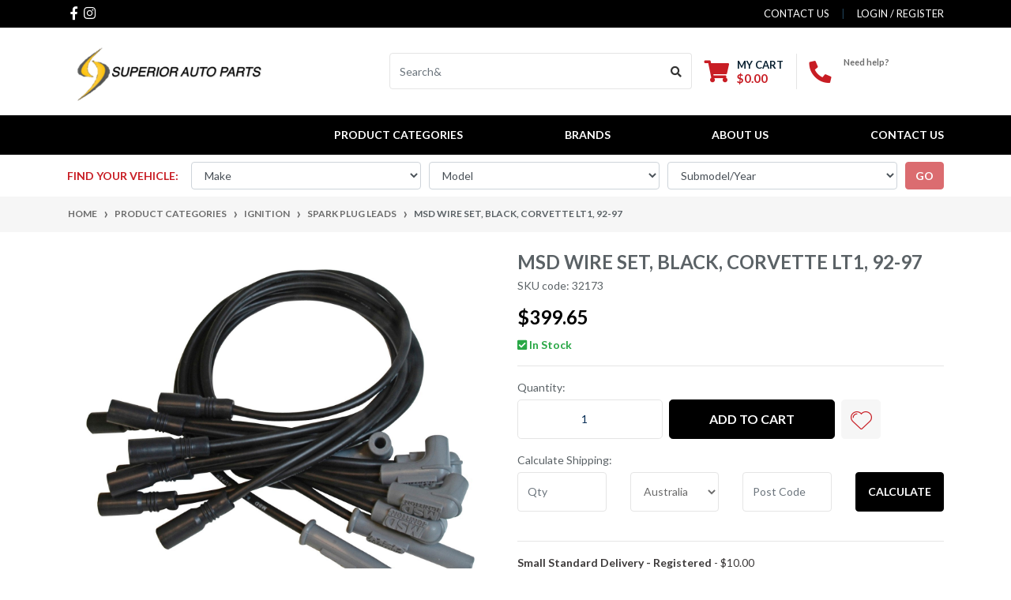

--- FILE ---
content_type: text/html; charset=utf-8
request_url: https://www.superiorautoparts.com.au/wire-set-black-corvette-lt1-92-97
body_size: 42488
content:
<!DOCTYPE html>
<html lang="en">
<head itemscope itemtype="http://schema.org/WebSite">
	<meta http-equiv="Content-Type" content="text/html; charset=utf-8"/>
<meta http-equiv="x-ua-compatible" content="ie=edge">
<meta name="keywords" content="MSD,MSD WIRE SET, BLACK, CORVETTE LT1, 92-97"/>
<meta name="description" content="WIRE SET, BLACK, CORVETTE LT1, 92-97"/>
<meta name="viewport" content="width=device-width, initial-scale=1, shrink-to-fit=no">
<meta name="csrf-token" content="308b089a527f98c0b155d2ce4d3fdf74f51d2a4d,172b103e9ca2cbf09757d8d4f8aac5f2e16463fd,1766639485"/>
<meta property="og:image" content="https://www.superiorautoparts.com.au/assets/full/32173.jpg?20231005211850"/>
<meta property="og:title" content="WIRE SET, BLACK, CORVETTE LT1, 92-97"/>
<meta property="og:site_name" content="Superior Auto Parts"/>
<meta property="og:type" content="product"/>
<meta property="og:url" content="https://www.superiorautoparts.com.au/wire-set-black-corvette-lt1-92-97"/>
<meta property="og:description" content="WIRE SET, BLACK, CORVETTE LT1, 92-97"/>
<title itemprop='name'>WIRE SET, BLACK, CORVETTE LT1, 92-97</title>
<link rel="canonical" href="https://www.superiorautoparts.com.au/wire-set-black-corvette-lt1-92-97" itemprop="url"/>
<link rel="shortcut icon" href="/assets/favicon_logo.png?1754143593"/>
<!-- Neto Assets -->
<link rel="dns-prefetch preconnect" href="//assets.netostatic.com">
<link rel="dns-prefetch" href="//use.fontawesome.com">
<link rel="dns-prefetch" href="//google-analytics.com">
<link rel="stylesheet" type="text/css" href="https://use.fontawesome.com/releases/v5.7.2/css/all.css" media="all"/>
<link rel="stylesheet" type="text/css" href="https://cdn.neto.com.au/assets/neto-cdn/jquery_ui/1.12.1/jquery-ui.min.css" media="all"/>
<!--[if lte IE 8]>
	<script type="text/javascript" src="https://cdn.neto.com.au/assets/neto-cdn/html5shiv/3.7.0/html5shiv.js"></script>
	<script type="text/javascript" src="https://cdn.neto.com.au/assets/neto-cdn/respond.js/1.3.0/respond.min.js"></script>
<![endif]-->


	<link rel="preload" href="/assets/themes/automotiv/css/app.css?1754143593" as="style">
	<link rel="preload" href="/assets/themes/automotiv/css/style.css?1754143593" as="style">
	<link class="theme-selector" rel="stylesheet" href="/assets/themes/automotiv/css/app.css?1754143593" media="all"/>
	<link rel="stylesheet" href="/assets/themes/automotiv/css/style.css?1754143593" media="all"/>
</head>
<body id="n_product" class="n_automotiv">
<a href="#main-content" class="sr-only sr-only-focusable">Skip to main content</a>
<header class="wrapper-header" aria-label="Header container">
	<div class="header-topbar">
		<div class="container">
			<div class="row">
				<div class="col-12 d-flex">
					<ul class="nav list-social mr-auto justify-content-center justify-content-md-start" itemscope itemtype="http://schema.org/Organization" role="contentinfo" aria-label="Social media">
						<meta itemprop="url" content="https://www.superiorautoparts.com.au"/>
						<meta itemprop="logo" content="https://www.superiorautoparts.com.au/assets/website_logo.png"/>
						<meta itemprop="name" content="Superior Auto Parts"/>
						<li class="nav-item px-1"><a itemprop="sameAs" href="https://www.facebook.com/share/NnnqkpUTv7yExPQv/?mibextid=LQQJ4d" target="_blank" title="Superior Auto Parts on Facebook" rel="noopener"><i class="fab fa-facebook-f" aria-hidden="true"></i><span class="sr-only">Facebook</span></a></li>
						<li class="nav-item px-1"><a itemprop="sameAs" href="https://www.instagram.com/superior_auto_parts_au/profilecard/?igsh=eDlrOXIzazh5NjFo" target="_blank" title="Superior Auto Parts on Instagram" rel="noopener"><i class="fab fa-instagram" aria-hidden="true"></i><span class="sr-only">Instagram</span></a></li>
						</ul>
					<ul class="nav ml-auto" role="navigation" aria-label="Main menu">
						<li class="nav-item d-none d-sm-block">
						    <a href="https://www.superiorautoparts.com.au/form/contact-us/" class="nav-link text-uppercase">contact us</a>
						</li>

						<span nloader-content-id="rZp_zvzNQz5YJVX7XGjWhi00OhHKFvcMmK2GBQO_3rI4aRuy77rwMz-AvD2G3RY79UGsf-03B6tEwCHzjdbuxA" nloader-content="[base64]" nloader-data="BStA8jK3s5wazx9utzccbmMJCtoaryhN2figPgJV4_o"></span></ul>
				</div>
			</div>
		</div>
	</div>
	<div class="logo-section">
	<div class="container">
		<div class="row align-items-center">
			<div class="col-7 col-sm-4 col-md-3 wrapper-logo text-sm-left">
				<a href="https://www.superiorautoparts.com.au" title="Superior Auto Parts">
					<img class="logo" src="/assets/website_logo.png?1754143593" alt="Superior Auto Parts logo"/>
				</a>
			</div>
			<div class="col-5 col-sm-8 d-flex align-items-center d-md-none ml-auto justify-content-end">
				<button class="btn btn-primary" type="button" data-toggle="collapse" data-target="#navbarMainMenu" aria-controls="navbarMainMenu" aria-expanded="false" aria-label="Toggle navigation">
					<i class="fa fa-bars fa-lg" aria-hidden="true"></i>
				</button>
				<a class="navbar-toggler d-sm-inline-block d-md-none pr-0" href="javascript:;" type="button" data-toggle="collapse" data-target="#searchMobile" aria-controls="searchMobile" aria-expanded="false" aria-label="Toggle search mobile"><i class="fa fa-search"></i></a>
				<a class="navbar-toggler d-sm-inline-block d-md-none" href="https://www.superiorautoparts.com.au/_mycart?tkn=cart&ts=1766639485884996" aria-label="Shopping cart">
					<i class="fa fa-shopping-cart fa-lg" aria-hidden="true"></i>
					<span class="badge badge-pill badge-secondary" rel="a2c_item_count">0</span>
				</a>
			</div>
			<div class="d-none d-md-flex col-12 col-sm-8 col-md-9 justify-content-end align-items-center">
				<div class="header-search pt-2 pt-md-0">
					<form name="productsearch" method="get" action="/" role="search" aria-label="Product search">
						<input type="hidden" name="rf" value="kw"/>
						<div class="input-group">
							<input class="form-control ajax_search" value="" id="name_search" autocomplete="off" name="kw" type="search" aria-label="Input search" placeholder="Search&"/>
							<div class="input-group-append">
								<button type="submit" value="Search" class="btn btn-outline-secondary" aria-label="Search site"><i class="fa fa-search"></i></button>
							</div>
						</div>
					</form>
				</div>
				<div id="header-cart" class="btn-group" role="group">
					<a href="https://www.superiorautoparts.com.au/_mycart?tkn=cart&ts=1766639485398976"  class="btn p-0 dropdown-toggle dropdown-toggle-split" data-toggle="dropdown" aria-haspopup="true" aria-expanded="false" aria-label="Shopping cart dropdown" id="cartcontentsheader">
						<p class="m-0 h2"><i class="fa fa-shopping-cart"></i></p>
						<div><span>My Cart</span><span rel="a2c_sub_total" id="header-subtotal">$0.00</span></div>
					</a>
					<ul class="dropdown-menu dropdown-menu-right float-right">
						<li class="box" id="neto-dropdown">
							<div class="body" id="cartcontents"></div>
							<div class="footer"></div>
						</li>
					</ul>
				</div>
				<div id="header-call" class="d-none d-lg-flex">
					<div class="divider"></div>
					<div class="d-flex align-items-center">
						<div><p class="mb-0 mr-3 h2"><i class="fa fa-phone"></i></p></div>
						<div>
							<p class="mb-0">Need help?</p>
							<p class="mb-0"><a href="tel:+61 0412 245 828">+61 0412 245 828</a></p>
						</div>
					</div>
				</div>
				</div>
		</div>
	</div>
	</div>
	<div class="menu-section mb-2 mb-md-0">
	<div class="container">
		<nav class="navbar navbar-expand-md navbar-light mt-0 p-md-0">
		    <div class="collapse navbar-collapse" id="searchMobile" data-parent=".menu-section">
    			<form class="d-block d-md-none" name="productsearch" method="get" action="/" role="search" aria-label="Product search">
    				<input type="hidden" name="rf" value="kw"/>
    				<div class="input-group">
    					<input class="form-control ajax_search" value="" id="name_search-xs" placeholder="Search&" autocomplete="off" name="kw" type="search" aria-label="Input search"/>
    					<div class="input-group-append">
    						<button type="submit" value="Search" class="btn btn-outline-secondary" aria-label="Search site">GO</button>
    					</div>
    				</div>
    			</form>
			</div>
			<div class="collapse navbar-collapse" id="navbarMainMenu">
				<ul class="navbar-nav mr-auto align-items-center d-none d-md-flex flex-wrap" role="navigation" aria-label="Category menu">
				    
				   				    
					<li class="nav-item dropdown position-static ">
					            <a href="https://www.superiorautoparts.com.au/sample-product-category-2/" class="nav-link dropdown-toggle" role="button" data-toggle="dropdown" aria-haspopup="true" aria-expanded="false">PRODUCT CATEGORIES</a>
								<div class="dropdown-menu p-lg-3">
											<div class="row">
												<div class="col-12 col-md-9">
													<ul class="mega-menu-cat p-0">
														<li class="nav-item d-inline-block w-100">
					    	<a href="https://www.superiorautoparts.com.au/product-categories/apparel/" class="nav-link font-weight-bold">Apparel</a>
					    	<ul class="nav flex-column px-2"><li class="nav-item">
					    	<a href="https://www.superiorautoparts.com.au/other/clothing/" class="nav-link py-1">Clothing</a>
					    </li><li class="nav-item">
					    	<a href="https://www.superiorautoparts.com.au/other/merchandise/" class="nav-link py-1">Merchandise</a>
					    </li><li class="nav-item">
					    	<a href="https://www.superiorautoparts.com.au/other/stickers-and-decals/" class="nav-link py-1">Stickers and Decals</a>
					    </li></ul>
					    	</li><li class="nav-item d-inline-block w-100">
					    	<a href="https://www.superiorautoparts.com.au/product-categories/brakes/" class="nav-link font-weight-bold">Brakes</a>
					    	<ul class="nav flex-column px-2"><li class="nav-item">
					    	<a href="https://www.superiorautoparts.com.au/product-categories/brakes/big-brake-kits/" class="nav-link py-1">Big Brake Kits </a>
					    </li><li class="nav-item">
					    	<a href="https://www.superiorautoparts.com.au/product-categories/brakes/brake-accessories/" class="nav-link py-1">Brake Accessories </a>
					    </li><li class="nav-item">
					    	<a href="https://www.superiorautoparts.com.au/product-categories/brakes/brake-packages/" class="nav-link py-1">Brake Packages </a>
					    </li><li class="nav-item">
					    	<a href="https://www.superiorautoparts.com.au/product-categories/brakes/brake-pads/" class="nav-link py-1">Brake Pads </a>
					    </li><li class="nav-item">
					    	<a href="https://www.superiorautoparts.com.au/product-categories/brakes/brake-rotors/" class="nav-link py-1">Brake Rotors </a>
					    </li></ul>
					    	</li><li class="nav-item d-inline-block w-100">
					    	<a href="https://www.superiorautoparts.com.au/product-categories/cooling/" class="nav-link font-weight-bold">Cooling</a>
					    	<ul class="nav flex-column px-2"><li class="nav-item">
					    	<a href="https://www.superiorautoparts.com.au/product-categories/cooling/fans/" class="nav-link py-1">Fans</a>
					    </li><li class="nav-item">
					    	<a href="https://www.superiorautoparts.com.au/product-categories/cooling/intercoolers/" class="nav-link py-1">Intercoolers </a>
					    </li><li class="nav-item">
					    	<a href="https://www.superiorautoparts.com.au/product-categories/cooling/oil-coolers/" class="nav-link py-1">Oil Coolers</a>
					    </li><li class="nav-item">
					    	<a href="https://www.superiorautoparts.com.au/product-categories/cooling/overflow-and-catch-cans/" class="nav-link py-1">Overflow and Catch Cans </a>
					    </li><li class="nav-item">
					    	<a href="https://www.superiorautoparts.com.au/product-categories/cooling/radiators/" class="nav-link py-1">Radiators  </a>
					    </li><li class="nav-item">
					    	<a href="https://www.superiorautoparts.com.au/product-categories/cooling/thermostats-and-housings/" class="nav-link py-1">Thermostats and Housings </a>
					    </li><li class="nav-item">
					    	<a href="https://www.superiorautoparts.com.au/product-categories/cooling/meth-injection/" class="nav-link py-1">Water Meth Injection</a>
					    </li><li class="nav-item">
					    	<a href="https://www.superiorautoparts.com.au/product-categories/cooling/water-pumps/" class="nav-link py-1">Water Pumps </a>
					    </li></ul>
					    	</li><li class="nav-item d-inline-block w-100">
					    	<a href="https://www.superiorautoparts.com.au/product-categories/drivetrain/" class="nav-link font-weight-bold">Drivetrain </a>
					    	<ul class="nav flex-column px-2"><li class="nav-item">
					    	<a href="https://www.superiorautoparts.com.au/product-categories/drivetrain/clutch-flywheel-kit/" class="nav-link py-1">Clutch Flywheel Kit </a>
					    </li><li class="nav-item">
					    	<a href="https://www.superiorautoparts.com.au/product-categories/drivetrain/diff-covers/" class="nav-link py-1">Diff Covers </a>
					    </li><li class="nav-item">
					    	<a href="https://www.superiorautoparts.com.au/product-categories/drivetrain/diffs/" class="nav-link py-1">Diffs </a>
					    </li><li class="nav-item">
					    	<a href="https://www.superiorautoparts.com.au/product-categories/drivetrain/driveshafts-axles/" class="nav-link py-1">Driveshafts & Axles </a>
					    </li><li class="nav-item">
					    	<a href="https://www.superiorautoparts.com.au/flex-plates/" class="nav-link py-1">Flex Plates</a>
					    </li><li class="nav-item">
					    	<a href="https://www.superiorautoparts.com.au/product-categories/drivetrain/handles-and-knobs/" class="nav-link py-1">Handles and Knobs </a>
					    </li><li class="nav-item">
					    	<a href="https://www.superiorautoparts.com.au/product-categories/drivetrain/shifter-accessories/" class="nav-link py-1">Shifter Accessories </a>
					    </li><li class="nav-item">
					    	<a href="https://www.superiorautoparts.com.au/product-categories/drivetrain/shifters/" class="nav-link py-1">Shifters </a>
					    </li><li class="nav-item">
					    	<a href="https://www.superiorautoparts.com.au/product-categories/drivetrain/torque-converters/" class="nav-link py-1">Torque Converters </a>
					    </li><li class="nav-item">
					    	<a href="https://www.superiorautoparts.com.au/product-categories/drivetrain/transmission-components/" class="nav-link py-1">Transmission Components </a>
					    </li><li class="nav-item">
					    	<a href="https://www.superiorautoparts.com.au/product-categories/drivetrain/transmission-pans-and-sticks/" class="nav-link py-1">Transmission Pans and Sticks </a>
					    </li><li class="nav-item">
					    	<a href="https://www.superiorautoparts.com.au/transmissions/" class="nav-link py-1">Transmissions</a>
					    </li><li class="nav-item">
					    	<a href="https://www.superiorautoparts.com.au/product-categories/drivetrain/transmissions-coolers/" class="nav-link py-1">Transmissions Coolers </a>
					    </li></ul>
					    	</li><li class="nav-item d-inline-block w-100">
					    	<a href="https://www.superiorautoparts.com.au/sample-product-category-2/sample-sub-category-4/" class="nav-link font-weight-bold">Electronics</a>
					    	<ul class="nav flex-column px-2"><li class="nav-item">
					    	<a href="https://www.superiorautoparts.com.au/product-categories/electronics/data-logging/" class="nav-link py-1">Data Logging</a>
					    </li><li class="nav-item">
					    	<a href="https://www.superiorautoparts.com.au/sample-product-category-2/sample-sub-category-5/" class="nav-link py-1">Digital Dash</a>
					    </li><li class="nav-item">
					    	<a href="https://www.superiorautoparts.com.au/product-categories/electronics/ecu-s/" class="nav-link py-1">ECU’s </a>
					    </li><li class="nav-item">
					    	<a href="https://www.superiorautoparts.com.au/electronics/electronic-boost-controllers/" class="nav-link py-1">Electronic Boost Controllers</a>
					    </li><li class="nav-item">
					    	<a href="https://www.superiorautoparts.com.au/electronics/electronic-boost-controllers-accessories/" class="nav-link py-1">Electronic Boost Controllers Accessories</a>
					    </li><li class="nav-item">
					    	<a href="https://www.superiorautoparts.com.au/product-categories/electronics/engine-management/" class="nav-link py-1">Engine Management </a>
					    </li><li class="nav-item">
					    	<a href="https://www.superiorautoparts.com.au/engine-management-accessories/" class="nav-link py-1">Engine Management Accessories</a>
					    </li><li class="nav-item">
					    	<a href="https://www.superiorautoparts.com.au/product-categories/electronics/guages/" class="nav-link py-1">Gauges </a>
					    </li><li class="nav-item">
					    	<a href="https://www.superiorautoparts.com.au/product-categories/electronics/handheld-tuners/" class="nav-link py-1">Handheld Tuners </a>
					    </li><li class="nav-item">
					    	<a href="https://www.superiorautoparts.com.au/harness/" class="nav-link py-1">Harness</a>
					    </li><li class="nav-item">
					    	<a href="https://www.superiorautoparts.com.au/product-categories/electronics/in-line-chips-and-tuners/" class="nav-link py-1">In-Line Chips and Tuners </a>
					    </li><li class="nav-item">
					    	<a href="https://www.superiorautoparts.com.au/product-categories/electronics/sensors/" class="nav-link py-1">Sensors</a>
					    </li><li class="nav-item">
					    	<a href="https://www.superiorautoparts.com.au/product-categories/electronics/widebands/" class="nav-link py-1">Widebands</a>
					    </li><li class="nav-item">
					    	<a href="https://www.superiorautoparts.com.au/product-categories/electronics/wiring/" class="nav-link py-1">Wiring and Relays</a>
					    </li></ul>
					    	</li><li class="nav-item d-inline-block w-100">
					    	<a href="https://www.superiorautoparts.com.au/product-categories/engine/" class="nav-link font-weight-bold">Engine</a>
					    	<ul class="nav flex-column px-2"><li class="nav-item">
					    	<a href="https://www.superiorautoparts.com.au/product-categories/engine/belts-and-pulleys/" class="nav-link py-1">Belts and Pulleys </a>
					    </li><li class="nav-item">
					    	<a href="https://www.superiorautoparts.com.au/product-categories/engine/cam-gears/" class="nav-link py-1">Cam Gears</a>
					    </li><li class="nav-item">
					    	<a href="https://www.superiorautoparts.com.au/product-categories/engine/camshafts-valvetrain/" class="nav-link py-1">Camshafts & Valvetrain </a>
					    </li><li class="nav-item">
					    	<a href="https://www.superiorautoparts.com.au/product-categories/engine/connecting-rods/" class="nav-link py-1">Connecting Rods </a>
					    </li><li class="nav-item">
					    	<a href="https://www.superiorautoparts.com.au/product-categories/engine/crankshafts/" class="nav-link py-1">Crankshafts </a>
					    </li><li class="nav-item">
					    	<a href="https://www.superiorautoparts.com.au/product-categories/engine/cylinder-heads/" class="nav-link py-1">Cylinder Heads </a>
					    </li><li class="nav-item">
					    	<a href="https://www.superiorautoparts.com.au/product-categories/engine/engine-assemblies/" class="nav-link py-1">Engine Assemblies </a>
					    </li><li class="nav-item">
					    	<a href="https://www.superiorautoparts.com.au/product-categories/engine/engine-blocks/" class="nav-link py-1">Engine Blocks </a>
					    </li><li class="nav-item">
					    	<a href="https://www.superiorautoparts.com.au/gaskets/" class="nav-link py-1">Gaskets</a>
					    </li><li class="nav-item">
					    	<a href="https://www.superiorautoparts.com.au/product-categories/engine/harmonic-balancers/" class="nav-link py-1">Harmonic Balancers </a>
					    </li><li class="nav-item">
					    	<a href="https://www.superiorautoparts.com.au/product-categories/engine/intake-manifolds/" class="nav-link py-1">Intake Manifolds </a>
					    </li><li class="nav-item">
					    	<a href="https://www.superiorautoparts.com.au/product-categories/engine/pistons-and-rings/" class="nav-link py-1">Pistons and Rings </a>
					    </li><li class="nav-item">
					    	<a href="https://www.superiorautoparts.com.au/engine/silicone-hose-and-clamps/" class="nav-link py-1">Silicone Hose and Clamps</a>
					    </li><li class="nav-item">
					    	<a href="https://www.superiorautoparts.com.au/starter-motors/" class="nav-link py-1">Starter Motors</a>
					    </li><li class="nav-item">
					    	<a href="https://www.superiorautoparts.com.au/throttle-bodies/~-266" class="nav-link py-1">Throttle Bodies</a>
					    </li><li class="nav-item">
					    	<a href="https://www.superiorautoparts.com.au/product-categories/engine/valve-covers-dress-up/" class="nav-link py-1">Valve Covers & Dress-Up </a>
					    </li></ul>
					    	</li><li class="nav-item d-inline-block w-100">
					    	<a href="https://www.superiorautoparts.com.au/product-categories/exhaust/" class="nav-link font-weight-bold">Exhaust</a>
					    	<ul class="nav flex-column px-2"><li class="nav-item">
					    	<a href="https://www.superiorautoparts.com.au/product-categories/exhaust/cat-back-exhaust/" class="nav-link py-1">Cat-back Exhaust </a>
					    </li><li class="nav-item">
					    	<a href="https://www.superiorautoparts.com.au/product-categories/exhaust/catalytic-converters/" class="nav-link py-1">Catalytic Converters </a>
					    </li><li class="nav-item">
					    	<a href="https://www.superiorautoparts.com.au/product-categories/exhaust/clamps/" class="nav-link py-1">Clamps </a>
					    </li><li class="nav-item">
					    	<a href="https://www.superiorautoparts.com.au/product-categories/exhaust/down-pipes/" class="nav-link py-1">Down Pipes </a>
					    </li><li class="nav-item">
					    	<a href="https://www.superiorautoparts.com.au/product-categories/exhaust/accessories/" class="nav-link py-1">Exhaust Accessories</a>
					    </li><li class="nav-item">
					    	<a href="https://www.superiorautoparts.com.au/product-categories/exhaust/exhaust-system/" class="nav-link py-1">Exhaust System </a>
					    </li><li class="nav-item">
					    	<a href="https://www.superiorautoparts.com.au/product-categories/exhaust/h-pipes-x-pipes-merge-pipes/" class="nav-link py-1">H-Pipes, X-Pipes & Merge Pipes </a>
					    </li><li class="nav-item">
					    	<a href="https://www.superiorautoparts.com.au/product-categories/exhaust/headers/" class="nav-link py-1">Headers </a>
					    </li><li class="nav-item">
					    	<a href="https://www.superiorautoparts.com.au/product-categories/exhaust/heat-protection/" class="nav-link py-1">Heat Protection </a>
					    </li><li class="nav-item">
					    	<a href="https://www.superiorautoparts.com.au/product-categories/exhaust/manifolds/" class="nav-link py-1">Manifolds </a>
					    </li></ul>
					    	</li><li class="nav-item d-inline-block w-100">
					    	<a href="https://www.superiorautoparts.com.au/product-categories/exterior/" class="nav-link font-weight-bold">Exterior </a>
					    	<ul class="nav flex-column px-2"><li class="nav-item">
					    	<a href="https://www.superiorautoparts.com.au/product-categories/exterior/body-parts/" class="nav-link py-1">Body Parts</a>
					    </li><li class="nav-item">
					    	<a href="https://www.superiorautoparts.com.au/product-categories/exterior/exterior-accessories/" class="nav-link py-1">Exterior Accessories</a>
					    </li><li class="nav-item">
					    	<a href="https://www.superiorautoparts.com.au/product-categories/exterior/horns/" class="nav-link py-1">Horns </a>
					    </li><li class="nav-item">
					    	<a href="https://www.superiorautoparts.com.au/product-categories/exterior/mirrors/" class="nav-link py-1">Mirrors </a>
					    </li></ul>
					    	</li><li class="nav-item d-inline-block w-100">
					    	<a href="https://www.superiorautoparts.com.au/product-categories/engine/fuel-system/" class="nav-link font-weight-bold">Fuel & Fluids</a>
					    	<ul class="nav flex-column px-2"><li class="nav-item">
					    	<a href="https://www.superiorautoparts.com.au/accessories/" class="nav-link py-1">Adapters and Fittings</a>
					    </li><li class="nav-item">
					    	<a href="https://www.superiorautoparts.com.au/fuel-and-fluids/fittings-and-accessories/" class="nav-link py-1">Fittings and Accessories</a>
					    </li><li class="nav-item">
					    	<a href="https://www.superiorautoparts.com.au/product-categories/fuel-systems/fuel-filter/" class="nav-link py-1">Fuel Filter</a>
					    </li><li class="nav-item">
					    	<a href="https://www.superiorautoparts.com.au/product-categories/fuel-systems/fuel-pressure-regulators/" class="nav-link py-1">Fuel Pressure Regulator</a>
					    </li><li class="nav-item">
					    	<a href="https://www.superiorautoparts.com.au/fuel-and-fluids/fuel-pressure-regulator-accessories/" class="nav-link py-1">Fuel Pressure Regulator Accessories</a>
					    </li><li class="nav-item">
					    	<a href="https://www.superiorautoparts.com.au/product-categories/engine/fuel-system/fuel-pumps/" class="nav-link py-1">Fuel Pumps</a>
					    </li><li class="nav-item">
					    	<a href="https://www.superiorautoparts.com.au/fuel-rails/" class="nav-link py-1">Fuel Rails</a>
					    </li><li class="nav-item">
					    	<a href="https://www.superiorautoparts.com.au/fuel-tanks/" class="nav-link py-1">Fuel Tanks</a>
					    </li><li class="nav-item">
					    	<a href="https://www.superiorautoparts.com.au/injectors/" class="nav-link py-1">Injectors</a>
					    </li><li class="nav-item">
					    	<a href="https://www.superiorautoparts.com.au/product-categories/fuel-fluids/nos/" class="nav-link py-1">NOS</a>
					    </li><li class="nav-item">
					    	<a href="https://www.superiorautoparts.com.au/fuel-and-fluids/oil-pressure-regulator/" class="nav-link py-1">Oil Pressure Regulator</a>
					    </li></ul>
					    	</li><li class="nav-item d-inline-block w-100">
					    	<a href="https://www.superiorautoparts.com.au/product-categories/electronics/ignition/" class="nav-link font-weight-bold">Ignition</a>
					    	<ul class="nav flex-column px-2"><li class="nav-item">
					    	<a href="https://www.superiorautoparts.com.au/product-categories/electronics/coils/" class="nav-link py-1">Coils</a>
					    </li><li class="nav-item">
					    	<a href="https://www.superiorautoparts.com.au/product-categories/ignition/crank-trigger-kits/" class="nav-link py-1">Crank Trigger Kits</a>
					    </li><li class="nav-item">
					    	<a href="https://www.superiorautoparts.com.au/product-categories/electronics/distributers/" class="nav-link py-1">Distributers </a>
					    </li><li class="nav-item">
					    	<a href="https://www.superiorautoparts.com.au/electronic-ignition-kit/~-312" class="nav-link py-1">Electronic Ignition Kit</a>
					    </li><li class="nav-item">
					    	<a href="https://www.superiorautoparts.com.au/product-categories/ignition/ignition-box-s/" class="nav-link py-1">Ignition Box’s </a>
					    </li><li class="nav-item">
					    	<a href="https://www.superiorautoparts.com.au/product-categories/ignition/magnetos/" class="nav-link py-1">Magnetos  </a>
					    </li><li class="nav-item">
					    	<a href="https://www.superiorautoparts.com.au/product-categories/ignition/spark-plug-leads/" class="nav-link py-1">Spark Plug Leads </a>
					    </li><li class="nav-item">
					    	<a href="https://www.superiorautoparts.com.au/product-categories/ignition/sparkplugs/" class="nav-link py-1">Sparkplugs </a>
					    </li></ul>
					    	</li><li class="nav-item d-inline-block w-100">
					    	<a href="https://www.superiorautoparts.com.au/product-categories/induction/" class="nav-link font-weight-bold">Induction</a>
					    	<ul class="nav flex-column px-2"><li class="nav-item">
					    	<a href="https://www.superiorautoparts.com.au/product-categories/induction/air-intakes/" class="nav-link py-1">Air Intakes</a>
					    </li><li class="nav-item">
					    	<a href="https://www.superiorautoparts.com.au/induction/blow-off-valve-accessories/" class="nav-link py-1">Blow Off Valve Accessories</a>
					    </li><li class="nav-item">
					    	<a href="https://www.superiorautoparts.com.au/induction/blow-off-valves/" class="nav-link py-1">Blow Off Valves</a>
					    </li><li class="nav-item">
					    	<a href="https://www.superiorautoparts.com.au/product-categories/induction/carburettors/" class="nav-link py-1">Carburettors  </a>
					    </li><li class="nav-item">
					    	<a href="https://www.superiorautoparts.com.au/efi-kits/" class="nav-link py-1">EFI Kits</a>
					    </li><li class="nav-item">
					    	<a href="https://www.superiorautoparts.com.au/products/boost-controllers/manual-boost-controllers/" class="nav-link py-1">Manual Boost Controllers</a>
					    </li><li class="nav-item">
					    	<a href="https://www.superiorautoparts.com.au/product-categories/induction/turbos-and-superchargers/" class="nav-link py-1">Turbos and Superchargers </a>
					    </li><li class="nav-item">
					    	<a href="https://www.superiorautoparts.com.au/induction/wastegate-acessories/" class="nav-link py-1">Wastegate Accessories</a>
					    </li><li class="nav-item">
					    	<a href="https://www.superiorautoparts.com.au/induction/wastegate-external/" class="nav-link py-1">Wastegate External</a>
					    </li><li class="nav-item">
					    	<a href="https://www.superiorautoparts.com.au/induction/wastegate-internal/" class="nav-link py-1">Wastegate Internal</a>
					    </li></ul>
					    	</li><li class="nav-item d-inline-block w-100">
					    	<a href="https://www.superiorautoparts.com.au/product-categories/interior/" class="nav-link font-weight-bold">Interior </a>
					    	<ul class="nav flex-column px-2"><li class="nav-item">
					    	<a href="https://www.superiorautoparts.com.au/product-categories/interior/harness/" class="nav-link py-1">Harness </a>
					    </li><li class="nav-item">
					    	<a href="https://www.superiorautoparts.com.au/product-categories/interior/interior-accessories/" class="nav-link py-1">Interior Accessories </a>
					    </li><li class="nav-item">
					    	<a href="https://www.superiorautoparts.com.au/product-categories/interior/seats/" class="nav-link py-1">Seats </a>
					    </li></ul>
					    	</li><li class="nav-item d-inline-block w-100">
					    	<a href="https://www.superiorautoparts.com.au/product-categories/safety-equipment/" class="nav-link font-weight-bold">Safety Equipment </a>
					    	<ul class="nav flex-column px-2"><li class="nav-item">
					    	<a href="https://www.superiorautoparts.com.au/product-categories/safety-equipment/helmets/" class="nav-link py-1">Helmets </a>
					    </li></ul>
					    	</li><li class="nav-item d-inline-block w-100">
					    	<a href="https://www.superiorautoparts.com.au/product-categories/suspension/" class="nav-link font-weight-bold">Suspension </a>
					    	<ul class="nav flex-column px-2"><li class="nav-item">
					    	<a href="https://www.superiorautoparts.com.au/product-categories/suspension/braces/" class="nav-link py-1">Braces </a>
					    </li><li class="nav-item">
					    	<a href="https://www.superiorautoparts.com.au/product-categories/suspension/coilovers/" class="nav-link py-1">Coilovers </a>
					    </li><li class="nav-item">
					    	<a href="https://www.superiorautoparts.com.au/product-categories/suspension/lift-kits/" class="nav-link py-1">Lift Kits </a>
					    </li><li class="nav-item">
					    	<a href="https://www.superiorautoparts.com.au/product-categories/suspension/shock-absorbers/" class="nav-link py-1">Shock Absorbers </a>
					    </li><li class="nav-item">
					    	<a href="https://www.superiorautoparts.com.au/product-categories/suspension/steering/" class="nav-link py-1">Steering </a>
					    </li><li class="nav-item">
					    	<a href="https://www.superiorautoparts.com.au/product-categories/suspension/sway-bars/" class="nav-link py-1">Sway Bars </a>
					    </li></ul>
					    	</li><li class="nav-item d-inline-block w-100">
					    	<a href="https://www.superiorautoparts.com.au/tools/" class="nav-link font-weight-bold">Tools</a>
					    	<ul class="nav flex-column px-2"><li class="nav-item">
					    	<a href="https://www.superiorautoparts.com.au/crimpers/" class="nav-link py-1">Crimpers</a>
					    </li></ul>
					    	</li>
													</ul>
												</div>
												<div class="col-12 col-md-3 megamenu_products"><article class="col-6 col-sm-6 col-lg-3 col-xl-3 pb-2" role="article" aria-label="Product thumbnail">
	<div class="card thumbnail card-body text-center" itemscope itemtype="http://schema.org/Product">
		<meta itemprop="brand" content="MSD"/>
		<meta itemprop="mpn" content="85231"/>
		<a href="https://www.superiorautoparts.com.au/cam-sync-plug-chrysler-426-440" class="thumbnail-image pb-2">
			<img src="/assets/thumb/85231.jpg?20231010232203" itemprop="image" class="product-image img-fluid" alt="MSD Cam Sync Plug, Chrysler 426 / 440" rel="itmimg85231">
		</a>
		<p class="card-title h4" itemprop="name"><a href="https://www.superiorautoparts.com.au/cam-sync-plug-chrysler-426-440">MSD Cam Sync Plug, Chrysler 426 / 440</a></p>
		SKU:85231

		<span itemprop="availability" content="http://schema.org/InStock" class="text-success font-weight-bold"><i class="fa fa-check-square"></i> In Stock</span>
				<p class="price" itemprop="offers" itemscope itemtype="http://schema.org/Offer" aria-label="MSD Cam Sync Plug, Chrysler 426 / 440 price">
				<span class="rrp-price"></span>
				<span itemprop="price" style="color: black;" content="561.5">$561.50</span>
				<meta itemprop="priceCurrency" content="AUD">
			</p>
			<!-- Begin: Script 102 -->


<!-- End: Script 102 -->
<!-- Purchase Logic -->
			<form class="form-inline buying-options  justify-content-center">
				<input type="hidden" id="skuoDXey85231" name="skuoDXey85231" value="85231">
				<input type="hidden" id="modeloDXey85231" name="modeloDXey85231" value="MSD Cam Sync Plug, Chrysler 426 / 440">
				<input type="hidden" id="thumboDXey85231" name="thumboDXey85231" value="/assets/thumb/85231.jpg?20231010232203">
				<input type="hidden" id="qtyoDXey85231" name="qtyoDXey85231" value="1" class="input-tiny">
				<button type="button" title="Add MSD Cam Sync Plug, Chrysler 426 / 440 to Cart" class="addtocart btn-primary btn btn-loads" rel="oDXey85231" data-loading-text="<i class='fa fa-spinner fa-spin' style='font-size: 14px'></i>">Add to Cart</button>
				</form>
			<!-- /Purchase Logic -->
			</div>
</article>
</div>
											</div>
										</div>	
								</li>
					<li class="nav-item"><a href="/brands/" class="nav-link">BRANDS</a></li>
					<li class="nav-item ">
							  <a href="/about-us/" class="nav-link " >About Us</a>
							  </li><li class="nav-item ">
							  <a href="/form/contact-us/" class="nav-link " >Contact Us</a>
							  </li>
					
				</ul>
				<div class="burger-menu d-block d-md-none">
            		<div class="">
            			<ul class="nav navbar-nav">
            				<li class="dropdown dropdown-hover"> <a href="javascript:;" class="dropdown-toggle">PRODUCT CATEGORIES <span><i class="fa fa-plus"></i></span></a>
            					            <ul class="nav navbar-nav d-none">
            					                    <li class=""> <a href="javascript:;" class="dah_subcat nuhover dropdown-toggle">Apparel <span><i class="fa fa-plus"></i></span></a>
            					            <ul class="nav navbar-nav d-none">
            					                    <li><a href="https://www.superiorautoparts.com.au/other/clothing/">Clothing</a></li><li><a href="https://www.superiorautoparts.com.au/other/merchandise/">Merchandise</a></li><li><a href="https://www.superiorautoparts.com.au/other/stickers-and-decals/">Stickers and Decals</a></li>
            					               	</ul>
            					            </li><li class=""> <a href="javascript:;" class="dah_subcat nuhover dropdown-toggle">Brakes <span><i class="fa fa-plus"></i></span></a>
            					            <ul class="nav navbar-nav d-none">
            					                    <li><a href="https://www.superiorautoparts.com.au/product-categories/brakes/big-brake-kits/">Big Brake Kits </a></li><li><a href="https://www.superiorautoparts.com.au/product-categories/brakes/brake-accessories/">Brake Accessories </a></li><li><a href="https://www.superiorautoparts.com.au/product-categories/brakes/brake-packages/">Brake Packages </a></li><li><a href="https://www.superiorautoparts.com.au/product-categories/brakes/brake-pads/">Brake Pads </a></li><li><a href="https://www.superiorautoparts.com.au/product-categories/brakes/brake-rotors/">Brake Rotors </a></li>
            					               	</ul>
            					            </li><li class=""> <a href="javascript:;" class="dah_subcat nuhover dropdown-toggle">Cooling <span><i class="fa fa-plus"></i></span></a>
            					            <ul class="nav navbar-nav d-none">
            					                    <li><a href="https://www.superiorautoparts.com.au/product-categories/cooling/fans/">Fans</a></li><li><a href="https://www.superiorautoparts.com.au/product-categories/cooling/intercoolers/">Intercoolers </a></li><li><a href="https://www.superiorautoparts.com.au/product-categories/cooling/oil-coolers/">Oil Coolers</a></li><li><a href="https://www.superiorautoparts.com.au/product-categories/cooling/overflow-and-catch-cans/">Overflow and Catch Cans </a></li><li><a href="https://www.superiorautoparts.com.au/product-categories/cooling/radiators/">Radiators  </a></li><li><a href="https://www.superiorautoparts.com.au/product-categories/cooling/thermostats-and-housings/">Thermostats and Housings </a></li><li><a href="https://www.superiorautoparts.com.au/product-categories/cooling/meth-injection/">Water Meth Injection</a></li><li><a href="https://www.superiorautoparts.com.au/product-categories/cooling/water-pumps/">Water Pumps </a></li>
            					               	</ul>
            					            </li><li class=""> <a href="javascript:;" class="dah_subcat nuhover dropdown-toggle">Drivetrain  <span><i class="fa fa-plus"></i></span></a>
            					            <ul class="nav navbar-nav d-none">
            					                    <li><a href="https://www.superiorautoparts.com.au/product-categories/drivetrain/clutch-flywheel-kit/">Clutch Flywheel Kit </a></li><li><a href="https://www.superiorautoparts.com.au/product-categories/drivetrain/diff-covers/">Diff Covers </a></li><li><a href="https://www.superiorautoparts.com.au/product-categories/drivetrain/diffs/">Diffs </a></li><li><a href="https://www.superiorautoparts.com.au/product-categories/drivetrain/driveshafts-axles/">Driveshafts & Axles </a></li><li><a href="https://www.superiorautoparts.com.au/flex-plates/">Flex Plates</a></li><li><a href="https://www.superiorautoparts.com.au/product-categories/drivetrain/handles-and-knobs/">Handles and Knobs </a></li><li><a href="https://www.superiorautoparts.com.au/product-categories/drivetrain/shifter-accessories/">Shifter Accessories </a></li><li><a href="https://www.superiorautoparts.com.au/product-categories/drivetrain/shifters/">Shifters </a></li><li><a href="https://www.superiorautoparts.com.au/product-categories/drivetrain/torque-converters/">Torque Converters </a></li><li><a href="https://www.superiorautoparts.com.au/product-categories/drivetrain/transmission-components/">Transmission Components </a></li><li><a href="https://www.superiorautoparts.com.au/product-categories/drivetrain/transmission-pans-and-sticks/">Transmission Pans and Sticks </a></li><li><a href="https://www.superiorautoparts.com.au/transmissions/">Transmissions</a></li><li><a href="https://www.superiorautoparts.com.au/product-categories/drivetrain/transmissions-coolers/">Transmissions Coolers </a></li>
            					               	</ul>
            					            </li><li class=""> <a href="javascript:;" class="dah_subcat nuhover dropdown-toggle">Electronics <span><i class="fa fa-plus"></i></span></a>
            					            <ul class="nav navbar-nav d-none">
            					                    <li><a href="https://www.superiorautoparts.com.au/product-categories/electronics/data-logging/">Data Logging</a></li><li><a href="https://www.superiorautoparts.com.au/sample-product-category-2/sample-sub-category-5/">Digital Dash</a></li><li><a href="https://www.superiorautoparts.com.au/product-categories/electronics/ecu-s/">ECU’s </a></li><li><a href="https://www.superiorautoparts.com.au/electronics/electronic-boost-controllers/">Electronic Boost Controllers</a></li><li><a href="https://www.superiorautoparts.com.au/electronics/electronic-boost-controllers-accessories/">Electronic Boost Controllers Accessories</a></li><li><a href="https://www.superiorautoparts.com.au/product-categories/electronics/engine-management/">Engine Management </a></li><li><a href="https://www.superiorautoparts.com.au/engine-management-accessories/">Engine Management Accessories</a></li><li><a href="https://www.superiorautoparts.com.au/product-categories/electronics/guages/">Gauges </a></li><li><a href="https://www.superiorautoparts.com.au/product-categories/electronics/handheld-tuners/">Handheld Tuners </a></li><li><a href="https://www.superiorautoparts.com.au/harness/">Harness</a></li><li><a href="https://www.superiorautoparts.com.au/product-categories/electronics/in-line-chips-and-tuners/">In-Line Chips and Tuners </a></li><li><a href="https://www.superiorautoparts.com.au/product-categories/electronics/sensors/">Sensors</a></li><li><a href="https://www.superiorautoparts.com.au/product-categories/electronics/widebands/">Widebands</a></li><li><a href="https://www.superiorautoparts.com.au/product-categories/electronics/wiring/">Wiring and Relays</a></li>
            					               	</ul>
            					            </li><li class=""> <a href="javascript:;" class="dah_subcat nuhover dropdown-toggle">Engine <span><i class="fa fa-plus"></i></span></a>
            					            <ul class="nav navbar-nav d-none">
            					                    <li><a href="https://www.superiorautoparts.com.au/product-categories/engine/belts-and-pulleys/">Belts and Pulleys </a></li><li><a href="https://www.superiorautoparts.com.au/product-categories/engine/cam-gears/">Cam Gears</a></li><li><a href="https://www.superiorautoparts.com.au/product-categories/engine/camshafts-valvetrain/">Camshafts & Valvetrain </a></li><li><a href="https://www.superiorautoparts.com.au/product-categories/engine/connecting-rods/">Connecting Rods </a></li><li><a href="https://www.superiorautoparts.com.au/product-categories/engine/crankshafts/">Crankshafts </a></li><li><a href="https://www.superiorautoparts.com.au/product-categories/engine/cylinder-heads/">Cylinder Heads </a></li><li><a href="https://www.superiorautoparts.com.au/product-categories/engine/engine-assemblies/">Engine Assemblies </a></li><li><a href="https://www.superiorautoparts.com.au/product-categories/engine/engine-blocks/">Engine Blocks </a></li><li><a href="https://www.superiorautoparts.com.au/gaskets/">Gaskets</a></li><li><a href="https://www.superiorautoparts.com.au/product-categories/engine/harmonic-balancers/">Harmonic Balancers </a></li><li><a href="https://www.superiorautoparts.com.au/product-categories/engine/intake-manifolds/">Intake Manifolds </a></li><li><a href="https://www.superiorautoparts.com.au/product-categories/engine/pistons-and-rings/">Pistons and Rings </a></li><li><a href="https://www.superiorautoparts.com.au/engine/silicone-hose-and-clamps/">Silicone Hose and Clamps</a></li><li><a href="https://www.superiorautoparts.com.au/starter-motors/">Starter Motors</a></li><li><a href="https://www.superiorautoparts.com.au/throttle-bodies/~-266">Throttle Bodies</a></li><li><a href="https://www.superiorautoparts.com.au/product-categories/engine/valve-covers-dress-up/">Valve Covers & Dress-Up </a></li>
            					               	</ul>
            					            </li><li class=""> <a href="javascript:;" class="dah_subcat nuhover dropdown-toggle">Exhaust <span><i class="fa fa-plus"></i></span></a>
            					            <ul class="nav navbar-nav d-none">
            					                    <li><a href="https://www.superiorautoparts.com.au/product-categories/exhaust/cat-back-exhaust/">Cat-back Exhaust </a></li><li><a href="https://www.superiorautoparts.com.au/product-categories/exhaust/catalytic-converters/">Catalytic Converters </a></li><li><a href="https://www.superiorautoparts.com.au/product-categories/exhaust/clamps/">Clamps </a></li><li><a href="https://www.superiorautoparts.com.au/product-categories/exhaust/down-pipes/">Down Pipes </a></li><li><a href="https://www.superiorautoparts.com.au/product-categories/exhaust/accessories/">Exhaust Accessories</a></li><li><a href="https://www.superiorautoparts.com.au/product-categories/exhaust/exhaust-system/">Exhaust System </a></li><li><a href="https://www.superiorautoparts.com.au/product-categories/exhaust/h-pipes-x-pipes-merge-pipes/">H-Pipes, X-Pipes & Merge Pipes </a></li><li><a href="https://www.superiorautoparts.com.au/product-categories/exhaust/headers/">Headers </a></li><li><a href="https://www.superiorautoparts.com.au/product-categories/exhaust/heat-protection/">Heat Protection </a></li><li><a href="https://www.superiorautoparts.com.au/product-categories/exhaust/manifolds/">Manifolds </a></li>
            					               	</ul>
            					            </li><li class=""> <a href="javascript:;" class="dah_subcat nuhover dropdown-toggle">Exterior  <span><i class="fa fa-plus"></i></span></a>
            					            <ul class="nav navbar-nav d-none">
            					                    <li><a href="https://www.superiorautoparts.com.au/product-categories/exterior/body-parts/">Body Parts</a></li><li><a href="https://www.superiorautoparts.com.au/product-categories/exterior/exterior-accessories/">Exterior Accessories</a></li><li><a href="https://www.superiorautoparts.com.au/product-categories/exterior/horns/">Horns </a></li><li><a href="https://www.superiorautoparts.com.au/product-categories/exterior/mirrors/">Mirrors </a></li>
            					               	</ul>
            					            </li><li class=""> <a href="javascript:;" class="dah_subcat nuhover dropdown-toggle">Fuel & Fluids <span><i class="fa fa-plus"></i></span></a>
            					            <ul class="nav navbar-nav d-none">
            					                    <li><a href="https://www.superiorautoparts.com.au/accessories/">Adapters and Fittings</a></li><li><a href="https://www.superiorautoparts.com.au/fuel-and-fluids/fittings-and-accessories/">Fittings and Accessories</a></li><li><a href="https://www.superiorautoparts.com.au/product-categories/fuel-systems/fuel-filter/">Fuel Filter</a></li><li><a href="https://www.superiorautoparts.com.au/product-categories/fuel-systems/fuel-pressure-regulators/">Fuel Pressure Regulator</a></li><li><a href="https://www.superiorautoparts.com.au/fuel-and-fluids/fuel-pressure-regulator-accessories/">Fuel Pressure Regulator Accessories</a></li><li><a href="https://www.superiorautoparts.com.au/product-categories/engine/fuel-system/fuel-pumps/">Fuel Pumps</a></li><li><a href="https://www.superiorautoparts.com.au/fuel-rails/">Fuel Rails</a></li><li><a href="https://www.superiorautoparts.com.au/fuel-tanks/">Fuel Tanks</a></li><li><a href="https://www.superiorautoparts.com.au/injectors/">Injectors</a></li><li><a href="https://www.superiorautoparts.com.au/product-categories/fuel-fluids/nos/">NOS</a></li><li><a href="https://www.superiorautoparts.com.au/fuel-and-fluids/oil-pressure-regulator/">Oil Pressure Regulator</a></li>
            					               	</ul>
            					            </li><li class=""> <a href="javascript:;" class="dah_subcat nuhover dropdown-toggle">Ignition <span><i class="fa fa-plus"></i></span></a>
            					            <ul class="nav navbar-nav d-none">
            					                    <li><a href="https://www.superiorautoparts.com.au/product-categories/electronics/coils/">Coils</a></li><li><a href="https://www.superiorautoparts.com.au/product-categories/ignition/crank-trigger-kits/">Crank Trigger Kits</a></li><li><a href="https://www.superiorautoparts.com.au/product-categories/electronics/distributers/">Distributers </a></li><li><a href="https://www.superiorautoparts.com.au/electronic-ignition-kit/~-312">Electronic Ignition Kit</a></li><li><a href="https://www.superiorautoparts.com.au/product-categories/ignition/ignition-box-s/">Ignition Box’s </a></li><li><a href="https://www.superiorautoparts.com.au/product-categories/ignition/magnetos/">Magnetos  </a></li><li><a href="https://www.superiorautoparts.com.au/product-categories/ignition/spark-plug-leads/">Spark Plug Leads </a></li><li><a href="https://www.superiorautoparts.com.au/product-categories/ignition/sparkplugs/">Sparkplugs </a></li>
            					               	</ul>
            					            </li><li class=""> <a href="javascript:;" class="dah_subcat nuhover dropdown-toggle">Induction <span><i class="fa fa-plus"></i></span></a>
            					            <ul class="nav navbar-nav d-none">
            					                    <li><a href="https://www.superiorautoparts.com.au/product-categories/induction/air-intakes/">Air Intakes</a></li><li><a href="https://www.superiorautoparts.com.au/induction/blow-off-valve-accessories/">Blow Off Valve Accessories</a></li><li><a href="https://www.superiorautoparts.com.au/induction/blow-off-valves/">Blow Off Valves</a></li><li><a href="https://www.superiorautoparts.com.au/product-categories/induction/carburettors/">Carburettors  </a></li><li><a href="https://www.superiorautoparts.com.au/efi-kits/">EFI Kits</a></li><li><a href="https://www.superiorautoparts.com.au/products/boost-controllers/manual-boost-controllers/">Manual Boost Controllers</a></li><li><a href="https://www.superiorautoparts.com.au/product-categories/induction/turbos-and-superchargers/">Turbos and Superchargers </a></li><li><a href="https://www.superiorautoparts.com.au/induction/wastegate-acessories/">Wastegate Accessories</a></li><li><a href="https://www.superiorautoparts.com.au/induction/wastegate-external/">Wastegate External</a></li><li><a href="https://www.superiorautoparts.com.au/induction/wastegate-internal/">Wastegate Internal</a></li>
            					               	</ul>
            					            </li><li class=""> <a href="javascript:;" class="dah_subcat nuhover dropdown-toggle">Interior  <span><i class="fa fa-plus"></i></span></a>
            					            <ul class="nav navbar-nav d-none">
            					                    <li><a href="https://www.superiorautoparts.com.au/product-categories/interior/harness/">Harness </a></li><li><a href="https://www.superiorautoparts.com.au/product-categories/interior/interior-accessories/">Interior Accessories </a></li><li><a href="https://www.superiorautoparts.com.au/product-categories/interior/seats/">Seats </a></li>
            					               	</ul>
            					            </li><li class=""> <a href="javascript:;" class="dah_subcat nuhover dropdown-toggle">Safety Equipment  <span><i class="fa fa-plus"></i></span></a>
            					            <ul class="nav navbar-nav d-none">
            					                    <li><a href="https://www.superiorautoparts.com.au/product-categories/safety-equipment/helmets/">Helmets </a></li>
            					               	</ul>
            					            </li><li class=""> <a href="javascript:;" class="dah_subcat nuhover dropdown-toggle">Suspension  <span><i class="fa fa-plus"></i></span></a>
            					            <ul class="nav navbar-nav d-none">
            					                    <li><a href="https://www.superiorautoparts.com.au/product-categories/suspension/braces/">Braces </a></li><li><a href="https://www.superiorautoparts.com.au/product-categories/suspension/coilovers/">Coilovers </a></li><li><a href="https://www.superiorautoparts.com.au/product-categories/suspension/lift-kits/">Lift Kits </a></li><li><a href="https://www.superiorautoparts.com.au/product-categories/suspension/shock-absorbers/">Shock Absorbers </a></li><li><a href="https://www.superiorautoparts.com.au/product-categories/suspension/steering/">Steering </a></li><li><a href="https://www.superiorautoparts.com.au/product-categories/suspension/sway-bars/">Sway Bars </a></li>
            					               	</ul>
            					            </li><li class=""> <a href="javascript:;" class="dah_subcat nuhover dropdown-toggle">Tools <span><i class="fa fa-plus"></i></span></a>
            					            <ul class="nav navbar-nav d-none">
            					                    <li><a href="https://www.superiorautoparts.com.au/crimpers/">Crimpers</a></li>
            					               	</ul>
            					            </li>
            					               	</ul>
            					            </li>	
								
										<li><a href="/brands/">Brands</a></li>
										<li><a href="/about-us/">ABOUT US</a></li>
										<li><a href="/form/contact-us/">CONTACT US</a></li>																				
							</ul>
            		</div>
            	</div>
		  </div>
		</nav>
	</div>
</div>
<div class="dah_newpartfinder part-finder">
	
	<div class="container">
		<div class="row align-items-center justify-content-center">
			<div class="col-12">
				<div id="parts_finder">
					<button class="d-md-none btn btn-primary btn-block mb-2 font-weight-bold text-uppercase"
						data-toggle="collapse" data-target=".parts-finder-content-new">Find your vehicle</button>
					<div class="parts-finder-content-new py-1 collapse d-md-block">
						<input type="hidden" id="clist_search" value="button">
						<input type="hidden" id="clist_size" value="3">
						<input type="hidden" id="clist_hidden" value="">
						<div id="compat_list" class="d-flex flex-column flex-md-row justify-content-around align-items-center">
							<p class="d-none d-md-flex mb-0 text-nowrap mr-md-3 font-weight-bold text-uppercase">Find your vehicle:</p>
							<select name="clist_12_1" onchange="lvl_1_option_change(this.value);" id="dah_partfinder_opt_1" class="dah_partfinder_opt_1 dah_compatibility_list form-control" rel="Option Above">
								<option value="">Make</option>
							</select>
							<select name="clist_12_2" onchange="lvl_2_option_change(this.value);" id="dah_partfinder_opt_2" class="dah_partfinder_opt_2 dah_compatibility_list form-control" rel="Option Above">
								<option value="">Model</option>
							</select>
							<select name="clist_12_3" onchange="lvl_3_option_change(this.value);" id="dah_partfinder_opt_3" class="dah_partfinder_opt_3 dah_compatibility_list form-control" rel="Option Above">
								<option value="">Submodel/Year</option>
							</select>
							<button type="submit" class="btn btn-primary text-uppercase font-weight-bold dah_compat-btn col-12 col-md-auto" data-url="" disabled>go</button>
						</div>
					</div>
				</div>
			</div>
		</div>
	</div>
</div>
</header>
<div class="container-fluid breadcrumb-section px-0">
	    <div class="container">
        	<div class="row">
        		<nav aria-label="breadcrumb">
        			<ol class="breadcrumb" itemscope itemtype="http://schema.org/BreadcrumbList">
        				<li class="breadcrumb-item" itemprop="itemListElement" itemscope itemtype="http://schema.org/ListItem">
        					<a href="https://www.superiorautoparts.com.au" itemprop="item"><span itemprop="name">Home</span></a>
        					<meta itemprop="position" content="0" />
        				</li><li class="breadcrumb-item" itemprop="itemListElement" itemscope itemtype="http://schema.org/ListItem">
        					<a href="/sample-product-category-2/" itemprop="item"><span itemprop="name">PRODUCT CATEGORIES</span></a>
        					<meta itemprop="position" content="1" />
        				</li><li class="breadcrumb-item" itemprop="itemListElement" itemscope itemtype="http://schema.org/ListItem">
        					<a href="/product-categories/electronics/ignition/" itemprop="item"><span itemprop="name">Ignition</span></a>
        					<meta itemprop="position" content="2" />
        				</li><li class="breadcrumb-item" itemprop="itemListElement" itemscope itemtype="http://schema.org/ListItem">
        					<a href="/product-categories/ignition/spark-plug-leads/" itemprop="item"><span itemprop="name">Spark Plug Leads </span></a>
        					<meta itemprop="position" content="3" />
        				</li><li class="breadcrumb-item" itemprop="itemListElement" itemscope itemtype="http://schema.org/ListItem">
        					<a href="/wire-set-black-corvette-lt1-92-97" itemprop="item"><span itemprop="name">MSD WIRE SET, BLACK, CORVETTE LT1, 92-97</span></a>
        					<meta itemprop="position" content="4" />
        				</li></ol>
        		</nav>
    		</div>
		</div>
	</div>
<div id="main-content" class="container mt-4" role="main">
	<div class="row">

<div class="col-12">
		<div class="row" itemscope itemtype="http://schema.org/Product">
			<section class="col-12 col-lg-6" role="contentinfo" aria-label="Product images">
				<div id="_jstl__images"><input type="hidden" id="_jstl__images_k0" value="template"/><input type="hidden" id="_jstl__images_v0" value="aW1hZ2Vz"/><input type="hidden" id="_jstl__images_k1" value="type"/><input type="hidden" id="_jstl__images_v1" value="aXRlbQ"/><input type="hidden" id="_jstl__images_k2" value="onreload"/><input type="hidden" id="_jstl__images_v2" value=""/><input type="hidden" id="_jstl__images_k3" value="content_id"/><input type="hidden" id="_jstl__images_v3" value="236"/><input type="hidden" id="_jstl__images_k4" value="sku"/><input type="hidden" id="_jstl__images_v4" value="32173"/><input type="hidden" id="_jstl__images_k5" value="preview"/><input type="hidden" id="_jstl__images_v5" value="y"/><div id="_jstl__images_r"><div class="main-image text-center">
	<a href="/assets/full/32173.jpg?20231005211850" data-lightbox="product-lightbox" data-title="Product main image" rel="product_images">
		<div class="zoom">
			<img src="/assets/full/32173.jpg?20231005211850" rel="itmimg32173" alt="Product main image" border="0" id="main-image" itemprop="image">
		</div>
	</a>
</div>
<div class="row align-items-center products_alt_images">
	<div class="col-3 col-md-3">
		<a href="javascript:;" rel="/assets/full/32173.jpg?20231005211850" class="dahactive">
			<img src="/assets/thumb/32173.jpg?20231005211850" class="img-fluid product-image-small">
		</a>
	</div>

</div></div></div>
			</section>
			<section class="col-12 col-lg-6" role="contentinfo" aria-label="Products information">
				<div id="_jstl__header"><input type="hidden" id="_jstl__header_k0" value="template"/><input type="hidden" id="_jstl__header_v0" value="aGVhZGVy"/><input type="hidden" id="_jstl__header_k1" value="type"/><input type="hidden" id="_jstl__header_v1" value="aXRlbQ"/><input type="hidden" id="_jstl__header_k2" value="preview"/><input type="hidden" id="_jstl__header_v2" value="y"/><input type="hidden" id="_jstl__header_k3" value="sku"/><input type="hidden" id="_jstl__header_v3" value="32173"/><input type="hidden" id="_jstl__header_k4" value="content_id"/><input type="hidden" id="_jstl__header_v4" value="236"/><input type="hidden" id="_jstl__header_k5" value="onreload"/><input type="hidden" id="_jstl__header_v5" value=""/><div id="_jstl__header_r"><div class="row">
	<meta itemprop="itemCondition" content="NewCondition">
	<meta itemprop="brand" content="MSD"/>
	<div class="wrapper-product-title col-12">
		<h1 itemprop="name" aria-label="Product Name">
			MSD WIRE SET, BLACK, CORVETTE LT1, 92-97
		</h1>
		<p class="product-sku" role="SKU" aria-label="Product SKU">SKU code: 32173</p>
		<div id="_jstl__reviews"><input type="hidden" id="_jstl__reviews_k0" value="template"/><input type="hidden" id="_jstl__reviews_v0" value="cmV2aWV3cw"/><input type="hidden" id="_jstl__reviews_k1" value="type"/><input type="hidden" id="_jstl__reviews_v1" value="aXRlbQ"/><input type="hidden" id="_jstl__reviews_k2" value="onreload"/><input type="hidden" id="_jstl__reviews_v2" value=""/><input type="hidden" id="_jstl__reviews_k3" value="content_id"/><input type="hidden" id="_jstl__reviews_v3" value="236"/><input type="hidden" id="_jstl__reviews_k4" value="sku"/><input type="hidden" id="_jstl__reviews_v4" value="32173"/><div id="_jstl__reviews_r"></div></div>

	</div>
	<div itemprop="offers" itemscope itemtype="http://schema.org/Offer" class="wrapper-pricing col-12">
				<meta itemprop="priceCurrency" content="AUD">
				<div class="d-flex align-items-center float-left w-100">
					<div class="h1" style="color: black;" itemprop="price" content="399.65" aria-label="Store Price">
						$399.65
					</div>
					</div>
				<!-- Begin: Script 102 -->


<!-- End: Script 102 -->

				<span itemprop="availability" content="http://schema.org/InStock" class="text-success font-weight-bold"><i class="fa fa-check-square"></i> In Stock</span>
				</div>
		</div></div></div>
				<!-- child products -->
				<form autocomplete="off" class="variation-wrapper">
  
  
  </form>
				<!-- addtocart functionality -->
					<div id="_jstl__buying_options"><input type="hidden" id="_jstl__buying_options_k0" value="template"/><input type="hidden" id="_jstl__buying_options_v0" value="YnV5aW5nX29wdGlvbnM"/><input type="hidden" id="_jstl__buying_options_k1" value="type"/><input type="hidden" id="_jstl__buying_options_v1" value="aXRlbQ"/><input type="hidden" id="_jstl__buying_options_k2" value="preview"/><input type="hidden" id="_jstl__buying_options_v2" value="y"/><input type="hidden" id="_jstl__buying_options_k3" value="sku"/><input type="hidden" id="_jstl__buying_options_v3" value="32173"/><input type="hidden" id="_jstl__buying_options_k4" value="content_id"/><input type="hidden" id="_jstl__buying_options_v4" value="236"/><input type="hidden" id="_jstl__buying_options_k5" value="onreload"/><input type="hidden" id="_jstl__buying_options_v5" value=""/><div id="_jstl__buying_options_r"><div class="extra-options">
	
		<hr aria-hidden="true"/>
		<!-- PRODUCT OPTIONS -->
		

		
		
		
		<form class="buying-options" autocomplete="off" role="form" aria-label="Product purchase form">
			<input type="hidden" id="modelfQnOn32173" name="model" value="MSD WIRE SET, BLACK, CORVETTE LT1, 92-97">
			<input type="hidden" id="thumbfQnOn32173" name="thumb" value="/assets/thumb/32173.jpg?20231005211850">
			<input type="hidden" id="skufQnOn32173" name="sku" value="32173">
			<p class="dah_psectitle mb-0">Quantity:</p>
			<div class="row mx-auto btn-stack align-tems-center">
				<div>
					<label class="sr-only" for="qtyfQnOn32173">MSD WIRE SET, BLACK, CORVETTE LT1, 92-97 quantity field</label>
					<input type="number" min="0" class="form-control qty form-control-lg" id="qtyfQnOn32173" name="qty" aria-label="MSD WIRE SET, BLACK, CORVETTE LT1, 92-97 quantity field" value="1" size="2"/>
				</div>
				<div class="mx-2">
					<button type="button" title="Add MSD WIRE SET, BLACK, CORVETTE LT1, 92-97 to Cart" class="addtocart btn btn-primary btn-block btn-lg btn-ajax-loads" data-loading-text="<i class='fa fa-spinner fa-spin' style='font-size: 14px'></i>" rel="fQnOn32173">Add to Cart</button>
					</div>
				<div>
					<div class="product-wishlist">
							<span nloader-content-id="Pr6GAU4gv1o-DNyS5WI2KBVpuqheFUatgo7MmTZrFj8WB7GJj2ivm1nljfloY8owTRL5IZIYNRleQW5aOVzLzY" nloader-content="[base64]" nloader-data="[base64]"></span>
						</div>
					</div>
			</div>
		</form>
		<section class="mt-3" id="shipbox" role="contentinfo" aria-label="Calculate shipping">
	<div><p class="dah_psectitle mb-0">Calculate Shipping:</p></div>
	<div>
		<div class="row btn-stack">
			<!-- postcode search -->
				<div class="col-12 col-md-3">
					<input type="number" id="n_qty" name="n_qty" value="" min="1" class="form-control" placeholder="Qty" aria-label="qty">
				</div>
				<div class="col-12 col-md-3">
					<select id="ship_country" class="form-control" aria-label="Country">
						<option value="AU" selected>Australia</option><option value="AF" >Afghanistan</option><option value="AX" >Aland Islands</option><option value="AL" >Albania</option><option value="DZ" >Algeria</option><option value="AS" >American Samoa</option><option value="AD" >Andorra</option><option value="AO" >Angola</option><option value="AI" >Anguilla</option><option value="AQ" >Antarctica</option><option value="AG" >Antigua and Barbuda</option><option value="AR" >Argentina</option><option value="AM" >Armenia</option><option value="AW" >Aruba</option><option value="AT" >Austria</option><option value="AZ" >Azerbaijan</option><option value="BS" >Bahamas</option><option value="BH" >Bahrain</option><option value="BD" >Bangladesh</option><option value="BB" >Barbados</option><option value="BY" >Belarus</option><option value="BE" >Belgium</option><option value="BZ" >Belize</option><option value="BJ" >Benin</option><option value="BM" >Bermuda</option><option value="BT" >Bhutan</option><option value="BO" >Bolivia, Plurinational State of</option><option value="BQ" >Bonaire, Sint Eustatius and Saba</option><option value="BA" >Bosnia and Herzegovina</option><option value="BW" >Botswana</option><option value="BV" >Bouvet Island</option><option value="BR" >Brazil</option><option value="IO" >British Indian Ocean Territory</option><option value="BN" >Brunei Darussalam</option><option value="BG" >Bulgaria</option><option value="BF" >Burkina Faso</option><option value="BI" >Burundi</option><option value="KH" >Cambodia</option><option value="CM" >Cameroon</option><option value="CA" >Canada</option><option value="CV" >Cape Verde</option><option value="KY" >Cayman Islands</option><option value="CF" >Central African Republic</option><option value="TD" >Chad</option><option value="CL" >Chile</option><option value="CN" >China</option><option value="CX" >Christmas Island</option><option value="CC" >Cocos (Keeling) Islands</option><option value="CO" >Colombia</option><option value="KM" >Comoros</option><option value="CG" >Congo</option><option value="CD" >Congo, the Democratic Republic of the</option><option value="CK" >Cook Islands</option><option value="CR" >Costa Rica</option><option value="CI" >Cote d'Ivoire</option><option value="HR" >Croatia</option><option value="CU" >Cuba</option><option value="CW" >Curaçao</option><option value="CY" >Cyprus</option><option value="CZ" >Czech Republic</option><option value="DK" >Denmark</option><option value="DJ" >Djibouti</option><option value="DM" >Dominica</option><option value="DO" >Dominican Republic</option><option value="EC" >Ecuador</option><option value="EG" >Egypt</option><option value="SV" >El Salvador</option><option value="GQ" >Equatorial Guinea</option><option value="ER" >Eritrea</option><option value="EE" >Estonia</option><option value="SZ" >Eswatini, Kingdom of</option><option value="ET" >Ethiopia</option><option value="FK" >Falkland Islands (Malvinas)</option><option value="FO" >Faroe Islands</option><option value="FJ" >Fiji</option><option value="FI" >Finland</option><option value="FR" >France</option><option value="GF" >French Guiana</option><option value="PF" >French Polynesia</option><option value="TF" >French Southern Territories</option><option value="GA" >Gabon</option><option value="GM" >Gambia</option><option value="GE" >Georgia</option><option value="DE" >Germany</option><option value="GH" >Ghana</option><option value="GI" >Gibraltar</option><option value="GR" >Greece</option><option value="GL" >Greenland</option><option value="GD" >Grenada</option><option value="GP" >Guadeloupe</option><option value="GU" >Guam</option><option value="GT" >Guatemala</option><option value="GG" >Guernsey</option><option value="GN" >Guinea</option><option value="GW" >Guinea-Bissau</option><option value="GY" >Guyana</option><option value="HT" >Haiti</option><option value="HM" >Heard Island and McDonald Islands</option><option value="VA" >Holy See (Vatican City State)</option><option value="HN" >Honduras</option><option value="HK" >Hong Kong</option><option value="HU" >Hungary</option><option value="IS" >Iceland</option><option value="IN" >India</option><option value="ID" >Indonesia</option><option value="IR" >Iran, Islamic Republic of</option><option value="IQ" >Iraq</option><option value="IE" >Ireland</option><option value="IM" >Isle of Man</option><option value="IL" >Israel</option><option value="IT" >Italy</option><option value="JM" >Jamaica</option><option value="JP" >Japan</option><option value="JE" >Jersey</option><option value="JO" >Jordan</option><option value="KZ" >Kazakhstan</option><option value="KE" >Kenya</option><option value="KI" >Kiribati</option><option value="KP" >Korea, Democratic People's Republic of</option><option value="KR" >Korea, Republic of</option><option value="XK" >Kosovo</option><option value="KW" >Kuwait</option><option value="KG" >Kyrgyzstan</option><option value="LA" >Lao People's Democratic Republic</option><option value="LV" >Latvia</option><option value="LB" >Lebanon</option><option value="LS" >Lesotho</option><option value="LR" >Liberia</option><option value="LY" >Libya</option><option value="LI" >Liechtenstein</option><option value="LT" >Lithuania</option><option value="LU" >Luxembourg</option><option value="MO" >Macao</option><option value="MG" >Madagascar</option><option value="MW" >Malawi</option><option value="MY" >Malaysia</option><option value="MV" >Maldives</option><option value="ML" >Mali</option><option value="MT" >Malta</option><option value="MH" >Marshall Islands</option><option value="MQ" >Martinique</option><option value="MR" >Mauritania</option><option value="MU" >Mauritius</option><option value="YT" >Mayotte</option><option value="MX" >Mexico</option><option value="FM" >Micronesia, Federated States of</option><option value="MD" >Moldova, Republic of</option><option value="MC" >Monaco</option><option value="MN" >Mongolia</option><option value="ME" >Montenegro</option><option value="MS" >Montserrat</option><option value="MA" >Morocco</option><option value="MZ" >Mozambique</option><option value="MM" >Myanmar</option><option value="NA" >Namibia</option><option value="NR" >Nauru</option><option value="NP" >Nepal</option><option value="NL" >Netherlands</option><option value="NC" >New Caledonia</option><option value="NZ" >New Zealand</option><option value="NI" >Nicaragua</option><option value="NE" >Niger</option><option value="NG" >Nigeria</option><option value="NU" >Niue</option><option value="NF" >Norfolk Island</option><option value="MK" >North Macedonia, Republic of</option><option value="MP" >Northern Mariana Islands</option><option value="NO" >Norway</option><option value="OM" >Oman</option><option value="PK" >Pakistan</option><option value="PW" >Palau</option><option value="PS" >Palestine, State of</option><option value="PA" >Panama</option><option value="PG" >Papua New Guinea</option><option value="PY" >Paraguay</option><option value="PE" >Peru</option><option value="PH" >Philippines</option><option value="PN" >Pitcairn</option><option value="PL" >Poland</option><option value="PT" >Portugal</option><option value="PR" >Puerto Rico</option><option value="QA" >Qatar</option><option value="RE" >Reunion</option><option value="RO" >Romania</option><option value="RU" >Russian Federation</option><option value="RW" >Rwanda</option><option value="BL" >Saint Barthélemy</option><option value="SH" >Saint Helena, Ascension and Tristan da Cunha</option><option value="KN" >Saint Kitts and Nevis</option><option value="LC" >Saint Lucia</option><option value="MF" >Saint Martin (French part)</option><option value="PM" >Saint Pierre and Miquelon</option><option value="VC" >Saint Vincent and the Grenadines</option><option value="WS" >Samoa</option><option value="SM" >San Marino</option><option value="ST" >Sao Tome and Principe</option><option value="SA" >Saudi Arabia</option><option value="SN" >Senegal</option><option value="RS" >Serbia</option><option value="SC" >Seychelles</option><option value="SL" >Sierra Leone</option><option value="SG" >Singapore</option><option value="SX" >Sint Maarten (Dutch part)</option><option value="SK" >Slovakia</option><option value="SI" >Slovenia</option><option value="SB" >Solomon Islands</option><option value="SO" >Somalia</option><option value="ZA" >South Africa</option><option value="GS" >South Georgia and the South Sandwich Islands</option><option value="SS" >South Sudan</option><option value="ES" >Spain</option><option value="LK" >Sri Lanka</option><option value="SD" >Sudan</option><option value="SR" >Suriname</option><option value="SJ" >Svalbard and Jan Mayen</option><option value="SE" >Sweden</option><option value="CH" >Switzerland</option><option value="SY" >Syrian Arab Republic</option><option value="TW" >Taiwan</option><option value="TJ" >Tajikistan</option><option value="TZ" >Tanzania, United Republic of</option><option value="TH" >Thailand</option><option value="TL" >Timor-Leste</option><option value="TG" >Togo</option><option value="TK" >Tokelau</option><option value="TO" >Tonga</option><option value="TT" >Trinidad and Tobago</option><option value="TN" >Tunisia</option><option value="TR" >Turkey</option><option value="TM" >Turkmenistan</option><option value="TC" >Turks and Caicos Islands</option><option value="TV" >Tuvalu</option><option value="UG" >Uganda</option><option value="UA" >Ukraine</option><option value="AE" >United Arab Emirates</option><option value="GB" >United Kingdom</option><option value="US" >United States</option><option value="UM" >United States Minor Outlying Islands</option><option value="UY" >Uruguay</option><option value="UZ" >Uzbekistan</option><option value="VU" >Vanuatu</option><option value="VE" >Venezuela, Bolivarian Republic of</option><option value="VN" >Vietnam</option><option value="VG" >Virgin Islands, British</option><option value="VI" >Virgin Islands, U.S.</option><option value="WF" >Wallis and Futuna</option><option value="EH" >Western Sahara</option><option value="YE" >Yemen</option><option value="ZM" >Zambia</option><option value="ZW" >Zimbabwe</option>
					</select>
				</div>
				<div class="col-12 col-md-3">
					<input type="text" id="ship_zip" name="ship_zip" value="" size="5" class="form-control" placeholder="Post Code" aria-label="Post code">
				</div>
				<div class="col-12 col-md-3">
					<button type="button" class="btn btn-block btn-primary btn-loads" data-loading-text="<i class='fa fa-sync fa-spin' style='font-size: 14px'></i>" title="Calculate" onClick="$.load_ajax_template('_buying_options', {'showloading': '1', 'sku': '32173', 'qty': $('#n_qty').val(), 'ship_zip': $('#ship_zip').val(), 'ship_country': $('#ship_country').val()});">Calculate</button>
				</div>
			</div>
		<br />
				<div role="alert" aria-atomic="true" aria-label="Shipping results"><div role="group" aria-label="Shipping method option">
				<hr aria-hidden="true"/>
				<strong>Small Standard Delivery - Registered</strong> - $10.00 <br />
				<i class="text-muted">Small Parcel Delivery - Australia Post - Registered</i>
				</div><div role="group" aria-label="Shipping method option">
				<hr aria-hidden="true"/>
				<strong>Small Express Delivery - Registered</strong> - $15.00 <br />
				<i class="text-muted"></i>
				</div></div>
	</div>
</section>
		</div>

<div class="row mx-0 text-left pshare-nav mt-3">
	<p class="dah_psectitle mb-0">Share This Item:</p>
	<nav class="nav align-items-center">
	  <a class="nav-link py-0 px-1" href="//www.facebook.com/sharer/sharer.php?u=https%3A%2F%2Fwww.superiorautoparts.com.au%2Fwire-set-black-corvette-lt1-92-97"><i class="fab fa-facebook-f" aria-hidden="true"></i></a>
	  <a class="nav-link py-0 px-1" href="//twitter.com/intent/tweet/?text=MSD%20WIRE%20SET,%20BLACK,%20CORVETTE%20LT1,%2092-97&amp;url=https%3A%2F%2Fwww.superiorautoparts.com.au%2Fwire-set-black-corvette-lt1-92-97"><i class="fab fa-twitter" aria-hidden="true"></i></a>
	  <a class="nav-link py-0 px-1" href="//www.pinterest.com/pin/create/button/?url=https%3A%2F%2Fwww.superiorautoparts.com.au%2Fwire-set-black-corvette-lt1-92-97&amp;media=https%3A%2F%2Fwww.superiorautoparts.com.au%2Fassets%2Ffull%2F32173.jpg%3F20231005211850&amp;description=MSD%20WIRE%20SET,%20BLACK,%20CORVETTE%20LT1,%2092-97"><i class="fab fa-pinterest-p" aria-hidden="true"></i></a>
	</nav>
</div>
<div class="modal fade notifymodal" id="notifymodal">
	<div class="modal-dialog">
		<div class="modal-content">
			<div class="modal-header">
				<h4 class="modal-title">Notify me when back in stock</h4>
			</div>
			<div class="modal-body">
				<div class="form-group">
					<label>Your Name</label>
					<input placeholder="Jane Smith" name="from_name" id="from_name" type="text" class="form-control" value="">
				</div>
				<div class="form-group">
					<label>Your Email Address</label>
					<input placeholder="jane.smith@test.com.au" name="from" id="from" type="email" class="form-control" value="">
				</div>
				<div class="checkbox">
					<label>
						<input type="checkbox" value="y" class="terms_box" required/>
						I have read and agree to
						<a href="#" data-toggle="modal" data-target="#termsModal">Terms &amp; Conditions</a> and
						<a href="#" data-toggle="modal" data-target="#privacyModal">Privacy Policy</a>.
					</label>
					<span class="help-block hidden">Please tick this box to proceed.</span>
				</div>
			</div>
			<div class="modal-footer">
				<input class="btn btn-danger" type="button" data-dismiss="modal" value="Cancel">
				<input class="btn btn-success js-notifymodal-in-stock" data-sku="32173" type="button" value="Save My Details">
			</div>
		</div><!-- /.modal-content -->
	</div>
</div>
</div></div>
				</section>
		</div>
		<div class="row mt-2">
				
				
				<div class="col-12">
					<div class="tabbable">
	<ul class="nav nav-tabs" role="tablist">
		<li class="nav-item mr-2" id="tabDescription" role="tab" aria-controls="description" aria-selected="true">
			<a class="nav-link active" href="#description" data-toggle="tab">Description</a>
		</li>
		<li class="nav-item mr-2" id="tabSpecifications" role="tab" aria-controls="specifications" aria-selected="false">
			<a class="nav-link" href="#specifications" data-toggle="tab">Specifications</a>
		</li>
		<li class="nav-item" id="tabReviews" role="tab" aria-controls="reviews" aria-selected="false">
				<a class="nav-link reviews" href="#reviews" data-toggle="tab">
					Reviews
					<i class="far fa-star" aria-hidden="true"></i>
					<i class="far fa-star" aria-hidden="true"></i>
					<i class="far fa-star" aria-hidden="true"></i>
					<i class="far fa-star" aria-hidden="true"></i>
					<i class="far fa-star" aria-hidden="true"></i>
					</a>
			</li>
		</ul>
	<div class="tab-content">
		<div class="tab-pane active" id="description" role="tabpanel" aria-labelledby="tabDescription">
			<div class="card mb-2 mb-md-0">
				<div class="card-header py-1 px-2" id="headingDescription">
					<h5 class="mb-0">
						<button class="btn btn-link btn-block text-left" type="button" data-toggle="collapse" data-target="#accordionDescription" aria-expanded="true" aria-controls="accordionDescription">
							Description
						</button>
					</h5>
				</div>
				<div id="accordionDescription" class="collapse" aria-labelledby="headingDescription">
					<div class="card-body p-md-0">
						<section class="productdetails n-responsive-content" aria-label="Product Description">
							<p>Engineered from the inside out, the 8.5 offers everything you have ever wanted in a wire; incredibly low resistance without electronic interference! In a single 12 inch length of Super Conductor Wire there is only 40 - 50 ohms of resistance! That is the lowest resistance of any helically wound wire. To accomplish this, we use a copper alloy conductor due to it's great voltage carrying capabilities. The low resistance results in less loss in spark energy so more reaches the spark plug. The conductor is wound extremely tight around a special center core. So tight in fact, that there is over 40 feet of conductor wrapped into a single foot of plug wire. This winding procedure, combined with a ferro-magnetic impregnated center core, produces an extremely effective Electro Magnetic Interference (EMI) "choke". This choke, or suppression capability, keeps the EMI inside the wire where it cannot interfere with other electronics on your vehicle. The outer sleeve that surrounds the conductor assembly is just as impressive. A proprietary blend of silicone and synthetic material produce a sleeve that is highly resistant to high heat as well as abrasion and tears. The MSD's 8.5mm spark plug terminals feature Dual Crimp terminals. As the name implies, the terminals feature two crimps; one for the sleeve of the wire and another separate crimp to grasp the conductor. The MSD's 8.5mm spark plug terminals feature Dual Crimp terminals. As the name implies, the terminals feature two crimps; one for the sleeve of the wire and another separate crimp to grasp the conductor.</p>

<h3>Features:</h3>

<ul>
	<li>Custom fit for make and model listed.</li>
	<li>Wires are precut to exact specifications</li>
	<li>Bolt-on performance</li>
</ul>

						</section>
					</div>
				</div>
			</div>
		</div>
		<div class="tab-pane" id="specifications" role="tabpanel" aria-labelledby="tabSpecifications">
			<div class="card mb-2 mb-md-0">
				<div class="card-header py-1 px-2" id="headingSpecificatoin">
					<h5 class="mb-0">
						<button class="btn btn-link btn-block text-left" type="button" data-toggle="collapse" data-target="#accordionSpecifications" aria-expanded="true" aria-controls="accordionSpecifications">
							Specifications
						</button>
					</h5>
				</div>
				<div id="accordionSpecifications" class="collapse" aria-labelledby="headingSpecificatoin">
					<div class="card-body p-md-0">
						<table class="table">
							<tbody>
								<tr>
									<td><strong>SKU</strong></td>
									<td>32173</td>
								</tr>
								<tr>
										<td><strong>Barcode #</strong></td>
										<td>85132321735</td>
									</tr>
								<tr>
										<td><strong>Brand</strong></td>
										<td>MSD</td>
									</tr>
								<tr>
										<td><strong>Shipping Weight</strong></td>
										<td>2.1000kg</td>
									</tr>
								</tbody>
						</table>
					</div>
				</div>
			</div>
		</div>
		<div class="tab-pane" id="reviews" role="tabpanel" aria-labelledby="tabReviews">
				<div class="card mb-2 mb-md-0">
					<div class="card-header py-1 px-2" id="headingReviews">
						<h5 class="mb-0">
							<button class="btn btn-link btn-block text-left" type="button" data-toggle="collapse" data-target="#accordionReviews" aria-expanded="true" aria-controls="accordionReviews">
								Reviews
								<i class="far fa-star" aria-hidden="true"></i>
								<i class="far fa-star" aria-hidden="true"></i>
								<i class="far fa-star" aria-hidden="true"></i>
								<i class="far fa-star" aria-hidden="true"></i>
								<i class="far fa-star" aria-hidden="true"></i>
								</button>
						</h5>
					</div>
					<div id="accordionReviews" class="collapse" aria-labelledby="headingReviews">
						<div class="card-body p-md-0">
							
							<h4>Be The First To Review This Product!</h4>
								<p>Help other Superior Auto Parts users shop smarter by writing reviews for products you have purchased.</p>
								<p><a class="btn btn-default" href="https://www.superiorautoparts.com.au/_myacct/write_review?item=32173"><i class="far fa-edit"></i> Write a product review</a></p>
							</div>
					</div>
				</div>
			</div><!--/.tab-pane-->
		</div><!--/.tab-content-->
</div><!--/.tabbable-->
					</div>
				<div class="col-12">
					
					
					
					<h2 class="section-title">More From <span>This Category</span></h2>
						<div class="row products-row"><article class="col-6 col-sm-6 col-lg-3 col-xl-3 pb-2" role="article" aria-label="Product thumbnail">
	<div class="card thumbnail card-body text-center" itemscope itemtype="http://schema.org/Product">
		<meta itemprop="brand" content="MSD"/>
		<meta itemprop="mpn" content="31159"/>
		<a href="https://www.superiorautoparts.com.au/wire-set-sc-4cyl-mulang-plug-sockt-hei" class="thumbnail-image pb-2">
			<img src="/assets/thumb/31159.jpg?20231005050043" itemprop="image" class="product-image img-fluid" alt="MSD Wire Set, SC 4Cyl MulAng Plug, Sockt/HEI" rel="itmimg31159">
		</a>
		<p class="card-title h4" itemprop="name"><a href="https://www.superiorautoparts.com.au/wire-set-sc-4cyl-mulang-plug-sockt-hei">MSD Wire Set, SC 4Cyl MulAng Plug, Sockt/HEI</a></p>
		SKU:31159

		<span itemprop="availability" content="http://schema.org/InStock" class="text-success font-weight-bold"><i class="fa fa-check-square"></i> In Stock</span>
				<p class="price" itemprop="offers" itemscope itemtype="http://schema.org/Offer" aria-label="MSD Wire Set, SC 4Cyl MulAng Plug, Sockt/HEI price">
				<span class="rrp-price"></span>
				<span itemprop="price" style="color: black;" content="237.8">$237.80</span>
				<meta itemprop="priceCurrency" content="AUD">
			</p>
			<!-- Begin: Script 102 -->


<!-- End: Script 102 -->
<!-- Purchase Logic -->
			<form class="form-inline buying-options  justify-content-center">
				<input type="hidden" id="skuXT16w31159" name="skuXT16w31159" value="31159">
				<input type="hidden" id="modelXT16w31159" name="modelXT16w31159" value="MSD Wire Set, SC 4Cyl MulAng Plug, Sockt/HEI">
				<input type="hidden" id="thumbXT16w31159" name="thumbXT16w31159" value="/assets/thumb/31159.jpg?20231005050043">
				<input type="hidden" id="qtyXT16w31159" name="qtyXT16w31159" value="1" class="input-tiny">
				<button type="button" title="Add MSD Wire Set, SC 4Cyl MulAng Plug, Sockt/HEI to Cart" class="addtocart btn-primary btn btn-loads" rel="XT16w31159" data-loading-text="<i class='fa fa-spinner fa-spin' style='font-size: 14px'></i>">Add to Cart</button>
				</form>
			<!-- /Purchase Logic -->
			</div>
</article>
<article class="col-6 col-sm-6 col-lg-3 col-xl-3 pb-2" role="article" aria-label="Product thumbnail">
	<div class="card thumbnail card-body text-center" itemscope itemtype="http://schema.org/Product">
		<meta itemprop="brand" content="MSD"/>
		<meta itemprop="mpn" content="5553"/>
		<a href="https://www.superiorautoparts.com.au/wire-set-sf-8-cyl-90-sock-hei-univ" class="thumbnail-image pb-2">
			<img src="/assets/thumb/5553.jpg?20231007021947" itemprop="image" class="product-image img-fluid" alt="MSD Wire Set, SF, 8 Cyl 90, Sock/ HEI, Univ" rel="itmimg5553">
		</a>
		<p class="card-title h4" itemprop="name"><a href="https://www.superiorautoparts.com.au/wire-set-sf-8-cyl-90-sock-hei-univ">MSD Wire Set, SF, 8 Cyl 90, Sock/ HEI, Univ</a></p>
		SKU:5553

		<span itemprop="availability" content="http://schema.org/InStock" class="text-success font-weight-bold"><i class="fa fa-check-square"></i> In Stock</span>
				<p class="price" itemprop="offers" itemscope itemtype="http://schema.org/Offer" aria-label="MSD Wire Set, SF, 8 Cyl 90, Sock/ HEI, Univ price">
				<span class="rrp-price"></span>
				<span itemprop="price" style="color: black;" content="123.53">$123.53</span>
				<meta itemprop="priceCurrency" content="AUD">
			</p>
			<!-- Begin: Script 102 -->


<!-- End: Script 102 -->
<!-- Purchase Logic -->
			<form class="form-inline buying-options  justify-content-center">
				<input type="hidden" id="sku7Oa5j5553" name="sku7Oa5j5553" value="5553">
				<input type="hidden" id="model7Oa5j5553" name="model7Oa5j5553" value="MSD Wire Set, SF, 8 Cyl 90, Sock/ HEI, Univ">
				<input type="hidden" id="thumb7Oa5j5553" name="thumb7Oa5j5553" value="/assets/thumb/5553.jpg?20231007021947">
				<input type="hidden" id="qty7Oa5j5553" name="qty7Oa5j5553" value="1" class="input-tiny">
				<button type="button" title="Add MSD Wire Set, SF, 8 Cyl 90, Sock/ HEI, Univ to Cart" class="addtocart btn-primary btn btn-loads" rel="7Oa5j5553" data-loading-text="<i class='fa fa-spinner fa-spin' style='font-size: 14px'></i>">Add to Cart</button>
				</form>
			<!-- /Purchase Logic -->
			</div>
</article>
<article class="col-6 col-sm-6 col-lg-3 col-xl-3 pb-2" role="article" aria-label="Product thumbnail">
	<div class="card thumbnail card-body text-center" itemscope itemtype="http://schema.org/Product">
		<meta itemprop="brand" content="MSD"/>
		<meta itemprop="mpn" content="31173"/>
		<a href="https://www.superiorautoparts.com.au/wire-set-blk-univ.-6-cyl.-soc-hei-m-a" class="thumbnail-image pb-2">
			<img src="/assets/thumb/31173.jpg?20231005045842" itemprop="image" class="product-image img-fluid" alt="MSD Wire Set, Blk, Univ. 6 cyl. Soc/HEI, M/A" rel="itmimg31173">
		</a>
		<p class="card-title h4" itemprop="name"><a href="https://www.superiorautoparts.com.au/wire-set-blk-univ.-6-cyl.-soc-hei-m-a">MSD Wire Set, Blk, Univ. 6 cyl. Soc/HEI, M/A</a></p>
		SKU:31173

		<span itemprop="availability" content="http://schema.org/InStock" class="text-success font-weight-bold"><i class="fa fa-check-square"></i> In Stock</span>
				<p class="price" itemprop="offers" itemscope itemtype="http://schema.org/Offer" aria-label="MSD Wire Set, Blk, Univ. 6 cyl. Soc/HEI, M/A price">
				<span class="rrp-price"></span>
				<span itemprop="price" style="color: black;" content="243.65">$243.65</span>
				<meta itemprop="priceCurrency" content="AUD">
			</p>
			<!-- Begin: Script 102 -->


<!-- End: Script 102 -->
<!-- Purchase Logic -->
			<form class="form-inline buying-options  justify-content-center">
				<input type="hidden" id="sku2hi9T31173" name="sku2hi9T31173" value="31173">
				<input type="hidden" id="model2hi9T31173" name="model2hi9T31173" value="MSD Wire Set, Blk, Univ. 6 cyl. Soc/HEI, M/A">
				<input type="hidden" id="thumb2hi9T31173" name="thumb2hi9T31173" value="/assets/thumb/31173.jpg?20231005045842">
				<input type="hidden" id="qty2hi9T31173" name="qty2hi9T31173" value="1" class="input-tiny">
				<button type="button" title="Add MSD Wire Set, Blk, Univ. 6 cyl. Soc/HEI, M/A to Cart" class="addtocart btn-primary btn btn-loads" rel="2hi9T31173" data-loading-text="<i class='fa fa-spinner fa-spin' style='font-size: 14px'></i>">Add to Cart</button>
				</form>
			<!-- /Purchase Logic -->
			</div>
</article>
<article class="col-6 col-sm-6 col-lg-3 col-xl-3 pb-2" role="article" aria-label="Product thumbnail">
	<div class="card thumbnail card-body text-center" itemscope itemtype="http://schema.org/Product">
		<meta itemprop="brand" content="MSD"/>
		<meta itemprop="mpn" content="32749"/>
		<a href="https://www.superiorautoparts.com.au/wire-set-318-360-hei-for-msd-dist" class="thumbnail-image pb-2">
			<img src="/assets/thumb/32749.jpg?20231005221956" itemprop="image" class="product-image img-fluid" alt="MSD Wire Set, 318-360 HEI, for MSD Dist." rel="itmimg32749">
		</a>
		<p class="card-title h4" itemprop="name"><a href="https://www.superiorautoparts.com.au/wire-set-318-360-hei-for-msd-dist">MSD Wire Set, 318-360 HEI, for MSD Dist.</a></p>
		SKU:32749

		<span itemprop="availability" content="http://schema.org/InStock" class="text-success font-weight-bold"><i class="fa fa-check-square"></i> In Stock</span>
				<p class="price" itemprop="offers" itemscope itemtype="http://schema.org/Offer" aria-label="MSD Wire Set, 318-360 HEI, for MSD Dist. price">
				<span class="rrp-price"></span>
				<span itemprop="price" style="color: black;" content="253.4">$253.40</span>
				<meta itemprop="priceCurrency" content="AUD">
			</p>
			<!-- Begin: Script 102 -->


<!-- End: Script 102 -->
<!-- Purchase Logic -->
			<form class="form-inline buying-options  justify-content-center">
				<input type="hidden" id="skuYzEOe32749" name="skuYzEOe32749" value="32749">
				<input type="hidden" id="modelYzEOe32749" name="modelYzEOe32749" value="MSD Wire Set, 318-360 HEI, for MSD Dist.">
				<input type="hidden" id="thumbYzEOe32749" name="thumbYzEOe32749" value="/assets/thumb/32749.jpg?20231005221956">
				<input type="hidden" id="qtyYzEOe32749" name="qtyYzEOe32749" value="1" class="input-tiny">
				<button type="button" title="Add MSD Wire Set, 318-360 HEI, for MSD Dist. to Cart" class="addtocart btn-primary btn btn-loads" rel="YzEOe32749" data-loading-text="<i class='fa fa-spinner fa-spin' style='font-size: 14px'></i>">Add to Cart</button>
				</form>
			<!-- /Purchase Logic -->
			</div>
</article>
<article class="col-6 col-sm-6 col-lg-3 col-xl-3 pb-2" role="article" aria-label="Product thumbnail">
	<div class="card thumbnail card-body text-center" itemscope itemtype="http://schema.org/Product">
		<meta itemprop="brand" content="MSD"/>
		<meta itemprop="mpn" content="30829"/>
		<a href="https://www.superiorautoparts.com.au/wire-set-s.c.-bb-chevy-w-8541-crab-cap" class="thumbnail-image pb-2">
			<img src="/assets/thumb/30829.jpg?20231005051058" itemprop="image" class="product-image img-fluid" alt="MSD Wire Set,S.C.,BB Chevy, w/8541 Crab Cap" rel="itmimg30829">
		</a>
		<p class="card-title h4" itemprop="name"><a href="https://www.superiorautoparts.com.au/wire-set-s.c.-bb-chevy-w-8541-crab-cap">MSD Wire Set,S.C.,BB Chevy, w/8541 Crab Cap</a></p>
		SKU:30829

		<span itemprop="availability" content="http://schema.org/InStock" class="text-success font-weight-bold"><i class="fa fa-check-square"></i> In Stock</span>
				<p class="price" itemprop="offers" itemscope itemtype="http://schema.org/Offer" aria-label="MSD Wire Set,S.C.,BB Chevy, w/8541 Crab Cap price">
				<span class="rrp-price"></span>
				<span itemprop="price" style="color: black;" content="298.25">$298.25</span>
				<meta itemprop="priceCurrency" content="AUD">
			</p>
			<!-- Begin: Script 102 -->


<!-- End: Script 102 -->
<!-- Purchase Logic -->
			<form class="form-inline buying-options  justify-content-center">
				<input type="hidden" id="sku7LPSm30829" name="sku7LPSm30829" value="30829">
				<input type="hidden" id="model7LPSm30829" name="model7LPSm30829" value="MSD Wire Set,S.C.,BB Chevy, w/8541 Crab Cap">
				<input type="hidden" id="thumb7LPSm30829" name="thumb7LPSm30829" value="/assets/thumb/30829.jpg?20231005051058">
				<input type="hidden" id="qty7LPSm30829" name="qty7LPSm30829" value="1" class="input-tiny">
				<button type="button" title="Add MSD Wire Set,S.C.,BB Chevy, w/8541 Crab Cap to Cart" class="addtocart btn-primary btn btn-loads" rel="7LPSm30829" data-loading-text="<i class='fa fa-spinner fa-spin' style='font-size: 14px'></i>">Add to Cart</button>
				</form>
			<!-- /Purchase Logic -->
			</div>
</article>
<article class="col-6 col-sm-6 col-lg-3 col-xl-3 pb-2" role="article" aria-label="Product thumbnail">
	<div class="card thumbnail card-body text-center" itemscope itemtype="http://schema.org/Product">
		<meta itemprop="brand" content="MSD"/>
		<meta itemprop="mpn" content="31189"/>
		<a href="https://www.superiorautoparts.com.au/wire-set-sup-con-mulang-plug-hei-cap" class="thumbnail-image pb-2">
			<img src="/assets/thumb/31189.jpg?20231005053840" itemprop="image" class="product-image img-fluid" alt="MSD Wire Set, Sup Con, MulAng Plug, HEI Cap" rel="itmimg31189">
		</a>
		<p class="card-title h4" itemprop="name"><a href="https://www.superiorautoparts.com.au/wire-set-sup-con-mulang-plug-hei-cap">MSD Wire Set, Sup Con, MulAng Plug, HEI Cap</a></p>
		SKU:31189

		<span itemprop="availability" content="http://schema.org/InStock" class="text-success font-weight-bold"><i class="fa fa-check-square"></i> In Stock</span>
				<p class="price" itemprop="offers" itemscope itemtype="http://schema.org/Offer" aria-label="MSD Wire Set, Sup Con, MulAng Plug, HEI Cap price">
				<span class="rrp-price"></span>
				<span itemprop="price" style="color: black;" content="261.2">$261.20</span>
				<meta itemprop="priceCurrency" content="AUD">
			</p>
			<!-- Begin: Script 102 -->


<!-- End: Script 102 -->
<!-- Purchase Logic -->
			<form class="form-inline buying-options  justify-content-center">
				<input type="hidden" id="skuSjyy331189" name="skuSjyy331189" value="31189">
				<input type="hidden" id="modelSjyy331189" name="modelSjyy331189" value="MSD Wire Set, Sup Con, MulAng Plug, HEI Cap">
				<input type="hidden" id="thumbSjyy331189" name="thumbSjyy331189" value="/assets/thumb/31189.jpg?20231005053840">
				<input type="hidden" id="qtySjyy331189" name="qtySjyy331189" value="1" class="input-tiny">
				<button type="button" title="Add MSD Wire Set, Sup Con, MulAng Plug, HEI Cap to Cart" class="addtocart btn-primary btn btn-loads" rel="Sjyy331189" data-loading-text="<i class='fa fa-spinner fa-spin' style='font-size: 14px'></i>">Add to Cart</button>
				</form>
			<!-- /Purchase Logic -->
			</div>
</article>
<article class="col-6 col-sm-6 col-lg-3 col-xl-3 pb-2" role="article" aria-label="Product thumbnail">
	<div class="card thumbnail card-body text-center" itemscope itemtype="http://schema.org/Product">
		<meta itemprop="brand" content="MSD"/>
		<meta itemprop="mpn" content="3322"/>
		<a href="https://www.superiorautoparts.com.au/straight-socket-boots-terminals" class="thumbnail-image pb-2">
			<img src="/assets/thumb/3322.jpg?20231006052116" itemprop="image" class="product-image img-fluid" alt="MSD Straight Socket Boots &amp; Terminals" rel="itmimg3322">
		</a>
		<p class="card-title h4" itemprop="name"><a href="https://www.superiorautoparts.com.au/straight-socket-boots-terminals">MSD Straight Socket Boots & Terminals</a></p>
		SKU:3322

		<span itemprop="availability" content="http://schema.org/InStock" class="text-success font-weight-bold"><i class="fa fa-check-square"></i> In Stock</span>
				<p class="price" itemprop="offers" itemscope itemtype="http://schema.org/Offer" aria-label="MSD Straight Socket Boots &amp; Terminals price">
				<span class="rrp-price"></span>
				<span itemprop="price" style="color: black;" content="21.84">$21.84</span>
				<meta itemprop="priceCurrency" content="AUD">
			</p>
			<!-- Begin: Script 102 -->


<!-- End: Script 102 -->
<!-- Purchase Logic -->
			<form class="form-inline buying-options  justify-content-center">
				<input type="hidden" id="skujCi5j3322" name="skujCi5j3322" value="3322">
				<input type="hidden" id="modeljCi5j3322" name="modeljCi5j3322" value="MSD Straight Socket Boots &amp; Terminals">
				<input type="hidden" id="thumbjCi5j3322" name="thumbjCi5j3322" value="/assets/thumb/3322.jpg?20231006052116">
				<input type="hidden" id="qtyjCi5j3322" name="qtyjCi5j3322" value="1" class="input-tiny">
				<button type="button" title="Add MSD Straight Socket Boots &amp; Terminals to Cart" class="addtocart btn-primary btn btn-loads" rel="jCi5j3322" data-loading-text="<i class='fa fa-spinner fa-spin' style='font-size: 14px'></i>">Add to Cart</button>
				</form>
			<!-- /Purchase Logic -->
			</div>
</article>
<article class="col-6 col-sm-6 col-lg-3 col-xl-3 pb-2" role="article" aria-label="Product thumbnail">
	<div class="card thumbnail card-body text-center" itemscope itemtype="http://schema.org/Product">
		<meta itemprop="brand" content="MSD"/>
		<meta itemprop="mpn" content="31259"/>
		<a href="https://www.superiorautoparts.com.au/wire-set-ford-2300-4-cyl" class="thumbnail-image pb-2">
			<img src="/assets/thumb/31259.jpg?20231005062834" itemprop="image" class="product-image img-fluid" alt="MSD Wire Set, Ford 2300 4 Cyl." rel="itmimg31259">
		</a>
		<p class="card-title h4" itemprop="name"><a href="https://www.superiorautoparts.com.au/wire-set-ford-2300-4-cyl">MSD Wire Set, Ford 2300 4 Cyl.</a></p>
		SKU:31259

		<span itemprop="availability" content="http://schema.org/InStock" class="text-success font-weight-bold"><i class="fa fa-check-square"></i> In Stock</span>
				<p class="price" itemprop="offers" itemscope itemtype="http://schema.org/Offer" aria-label="MSD Wire Set, Ford 2300 4 Cyl. price">
				<span class="rrp-price"></span>
				<span itemprop="price" style="color: black;" content="167.47">$167.47</span>
				<meta itemprop="priceCurrency" content="AUD">
			</p>
			<!-- Begin: Script 102 -->


<!-- End: Script 102 -->
<!-- Purchase Logic -->
			<form class="form-inline buying-options  justify-content-center">
				<input type="hidden" id="skuqGTN331259" name="skuqGTN331259" value="31259">
				<input type="hidden" id="modelqGTN331259" name="modelqGTN331259" value="MSD Wire Set, Ford 2300 4 Cyl.">
				<input type="hidden" id="thumbqGTN331259" name="thumbqGTN331259" value="/assets/thumb/31259.jpg?20231005062834">
				<input type="hidden" id="qtyqGTN331259" name="qtyqGTN331259" value="1" class="input-tiny">
				<button type="button" title="Add MSD Wire Set, Ford 2300 4 Cyl. to Cart" class="addtocart btn-primary btn btn-loads" rel="qGTN331259" data-loading-text="<i class='fa fa-spinner fa-spin' style='font-size: 14px'></i>">Add to Cart</button>
				</form>
			<!-- /Purchase Logic -->
			</div>
</article>
</div>
				<span nloader-content-id="z3TdSqbNrqTfwyIBHkjrcTvTWKMEV128r4gaIKwW9HAbRRt3bqX-vnf8huVAdJvknWpaeHlCllE158Fv9q5gIk" nloader-content="[base64]" nloader-data="[base64]"></span>
				</div><!--/.col-12-->
		</div><!--/.row-->
	</div><!--/.col-12-->
</div><!--/.row--></div>
</div>
<div class="footer-divider"></div>
<div id="footer-newsletter">
        <div class="container">
            <div class="row align-items-center">
                <div class="col-12">
                    <div class="d-flex w-100 align-items-center flex-wrap">
                        <div class="col-12 col-lg-5 pl-lg-0 d-flex align-items-center">
        				 	<p class="h2 m-0"><i class="far fa-paper-plane mr-3"></i></p>
                            <h3 class="m-0 text-uppercase">for news and special member-only offers and discounts</h3>
                        </div>
                        <div class="col-12 col-lg-7 pr-lg-0 pt-lg-0 pt-2">
                            <form method="post" action="https://www.superiorautoparts.com.au/form/subscribe-to-our-newsletter/" aria-label="Newsletter subscribe form">
                                <input type="hidden" name="list_id" value="1">
                                <input type="hidden" name="opt_in" value="y">
                                <input type="hidden" name="inp-submit" value="y" />
                                <input type="hidden" name="inp-opt_in" value="y" />
                                <div class="input-group">
                                    <input name="inp-email" class="form-control mr-1" type="email" value="" placeholder="Enter Your Email Address" required aria-label="Email Address"/>
                                    <input class="btn btn-primary" type="submit" value="REGISTER NOW" data-loading-text="<i class='fa fa-spinner fa-spin' style='font-size: 14px'></i>"/>
                                </div>
                                <div class="checkbox mt-2">
                                    <label class="small mb-0 d-sm-flex d-block align-items-center">
                                        <input type="checkbox" value="y" class="terms_box mr-1" required/>
                                        I have read and agree to
                                        <a href="#" data-toggle="modal" data-target="#termsModal" class="mx-1">Terms & Conditions</a> &
                                        <a href="#" data-toggle="modal" data-target="#privacyModal" class="ml-1">Privacy Policy</a>.
                                    </label>
                                </div>
                            </form>
                        </div>
                    </div>
                </div>
            </div>
        </div>
    </div>
    <style>
        footer.wrapper-footer {
            padding-top: 100px;
        }
        div#footer-newsletter {
            margin-bottom: -50px;
            z-index: 10;
        }
    </style>
<footer class="wrapper-footer">
	<div class="container">
		<div class="row">
			<div class="col-12 col-md-8">
				<nav class="row" aria-label="Footer menu">
					<div class="col-12 col-md-4 text-md-left">
									<ul class="nav flex-column">
										<li class="nav-item"><h4 class="nav-link py-0 mt-4 mt-md-0">Service</h4></li>
										<li class="nav-item"><a href="/_myacct" class="nav-link">My Account</a></li><li class="nav-item"><a href="/_myacct/nr_track_order" class="nav-link">Track Order</a></li><li class="nav-item"><a href="/_myacct/warranty" class="nav-link">Resolution Centre</a></li>
									</ul>
								</div><div class="col-12 col-md-4 text-md-left">
									<ul class="nav flex-column">
										<li class="nav-item"><h4 class="nav-link py-0 mt-4 mt-md-0">About Us</h4></li>
										<li class="nav-item"><a href="/about-us/" class="nav-link">About Us</a></li><li class="nav-item"><a href="/blog/our-blog/" class="nav-link">Our Blog</a></li><li class="nav-item"><a href="/form/contact-us/" class="nav-link">Contact Us</a></li>
									</ul>
								</div><div class="col-12 col-md-4 text-md-left">
									<ul class="nav flex-column">
										<li class="nav-item"><h4 class="nav-link py-0 mt-4 mt-md-0">Information</h4></li>
										<li class="nav-item"><a href="/website-terms-of-use/" class="nav-link">Terms of Use</a></li><li class="nav-item"><a href="/privacy-policy/" class="nav-link">Privacy Policy</a></li><li class="nav-item"><a href="/returns-policy/" class="nav-link">Returns Policy</a></li><li class="nav-item"><a href="/security-policy/" class="nav-link">Security Policy</a></li>
									</ul>
								</div>
					</nav>
			</div>
			<div class="col-12 col-md-4 text-md-left col-footer-about">
				
				<img src="/assets/website_logo.png?1754143593" alt="Superior Auto Parts Footer Logo" class="img-fluid mt-4 mt-md-0" />
				<p></p>
				<ul class="nav flex-column text-left">
					<li>
						<div class="d-flex align-items-center">
							<div><p class="m-0"><i class="fa fa-phone"></i></p></div>
							<div><a href="tel:+61 0412 245 828" target="_blank">+61 0412 245 828</a></div>
						</div>
					</li>
					<li>
						<div class="d-flex align-items-center">
							<div><p><i class="fa fa-envelope"></i></p></div>
							<div><a href="mailto:info@superiorautoparts.com.au" target="_blank">info@superiorautoparts.com.au</a></div>
						</div>
					</li>
					<li>
						<div class="d-flex align-items-center">
							<div><p><i class="fa fa-map-marker-alt"></i></p></div>
							<div><p>153 Cleveland St, CHIPPENDALE, NSW, 2008, AU</p></div>
						</div>
					</li>
					</ul>
				<ul class="nav list-social justify-content-center justify-content-md-start pt-2" itemscope itemtype="http://schema.org/Organization" role="contentinfo" aria-label="Social media">
					<meta itemprop="url" content="https://www.superiorautoparts.com.au"/>
					<meta itemprop="logo" content="https://www.superiorautoparts.com.au/assets/website_logo.png"/>
					<meta itemprop="name" content="Superior Auto Parts"/>
					<li class="nav-item px-1 py-0"><a itemprop="sameAs" href="https://www.facebook.com/share/NnnqkpUTv7yExPQv/?mibextid=LQQJ4d" target="_blank" title="Superior Auto Parts on Facebook" rel="noopener"><i class="fab fa-facebook-f" aria-hidden="true"></i><span class="sr-only">Facebook</span></a></li>
					<li class="nav-item px-1 py-0"><a itemprop="sameAs" href="https://www.instagram.com/superior_auto_parts_au/profilecard/?igsh=eDlrOXIzazh5NjFo" target="_blank" title="Superior Auto Parts on Instagram" rel="noopener"><i class="fab fa-instagram" aria-hidden="true"></i><span class="sr-only">Instagram</span></a></li>
					</ul>
			</div>
		</div>
	</div>
	<div class="container-fluid px-0">
		<div class="row mx-0"><div class="col-12 px-0"><hr aria-hidden="true"/></div></div>
	</div>
	<div class="container">
		<div class="row">
			<div class="col-12 text-center">
				<p data-test-id="address">&copy; 2025 Superior Auto Parts. All rights reserved.</p>
			</div>
			<div class="col-12 d-none d-sm-flex justify-content-center">
				<ul class="list-inline d-flex flex-wrap mx-auto" role="contentinfo" aria-label="Accepted payment methods"><li class="mr-1">
								<div class="payment-icon-container">
									<div class="payment-icon" style="background-image: url(//assets.netostatic.com/assets/neto-cdn/payment-icons/1.0.0/stripe_afterpay.svg); height: 30px;"><span class="sr-only">Afterpay</span></div>
								</div>
							</li><li class="mr-1">
								<div class="payment-icon-container">
									<div class="payment-icon" style="background-image: url(//assets.netostatic.com/assets/neto-cdn/payment-icons/1.0.0/applepay.svg); height: 30px;"><span class="sr-only">Web Payments</span></div>
								</div>
							</li><li class="mr-1">
								<div class="payment-icon-container">
									<div class="payment-icon" style="background-image: url(//assets.netostatic.com/assets/neto-cdn/payment-icons/1.0.0/googlepay.svg); height: 30px;"><span class="sr-only">Web Payments</span></div>
								</div>
							</li><li class="mr-1">
								<div class="payment-icon-container">
									<div class="payment-icon" style="background-image: url(//assets.netostatic.com/assets/neto-cdn/payment-icons/1.0.0/americanexpress.svg); height: 30px;"><span class="sr-only">American Express</span></div>
								</div>
							</li><li class="mr-1">
								<div class="payment-icon-container">
									<div class="payment-icon" style="background-image: url(//assets.netostatic.com/assets/neto-cdn/payment-icons/1.0.0/mastercard.svg); height: 30px;"><span class="sr-only">MasterCard</span></div>
								</div>
							</li><li class="mr-1">
								<div class="payment-icon-container">
									<div class="payment-icon" style="background-image: url(//assets.netostatic.com/assets/neto-cdn/payment-icons/1.0.0/paypal_checkout.svg); height: 30px;"><span class="sr-only">PayPal Checkout</span></div>
								</div>
							</li><li class="mr-1">
								<div class="payment-icon-container">
									<div class="payment-icon" style="background-image: url(//assets.netostatic.com/assets/neto-cdn/payment-icons/1.0.0/visa.svg); height: 30px;"><span class="sr-only">Visa</span></div>
								</div>
							</li></ul>
			</div>
		</div>
	</div>
</footer>
<div class="modal fade" id="termsModal">
	<div class="modal-dialog modal-lg">
		<div class="modal-content">
			<div class="modal-header">
				<h4 class="modal-title">Terms &amp; Conditions</h4>
				<button type="button" class="close" data-dismiss="modal" aria-label="Close"><span aria-hidden="true">&times;</span></button>
			</div>
			<div class="modal-body"><p>
	Welcome to our website. If you continue to browse and use this website, you are agreeing to comply with and be bound by the following terms and conditions of use, which together with our privacy policy govern Superior Auto Parts’s relationship with you in relation to this website. If you disagree with any part of these terms and conditions, please do not use our website.</p>
<p>
	The term ‘Superior Auto Parts’ or ‘us’ or ‘we’ refers to the owner of the website whose registered office is 153 Cleveland St, CHIPPENDALE, NSW, 2008, AU. Our ABN is . The term ‘you’ refers to the user or viewer of our website.</p>
<p>
	The use of this website is subject to the following terms of use:</p>
<ul>
	<li>
		The content of the pages of this website is for your general information and use only. It is subject to change without notice.</li>
	<li>
		Neither we nor any third parties provide any warranty or guarantee as to the accuracy, timeliness, performance, completeness or suitability of the information and materials found or offered on this website for any particular purpose. You acknowledge that such information and materials may contain inaccuracies or errors and we expressly exclude liability for any such inaccuracies or errors to the fullest extent permitted by law.</li>
	<li>
		Your use of any information or materials on this website is entirely at your own risk, for which we shall not be liable. It shall be your own responsibility to ensure that any products, services or information available through this website meet your specific requirements.</li>
	<li>
		This website contains material which is owned by or licensed to us. This material includes, but is not limited to, the design, layout, look, appearance and graphics. Reproduction is prohibited other than in accordance with the copyright notice, which forms part of these terms and conditions.</li>
	<li>
		All trademarks reproduced in this website, which are not the property of, or licensed to the operator, are acknowledged on the website.</li>
	<li>
		Unauthorised use of this website may give rise to a claim for damages and/or be a criminal offence.</li>
	<li>
		From time to time, this website may also include links to other websites. These links are provided for your convenience to provide further information. They do not signify that we endorse the website(s). We have no responsibility for the content of the linked website(s).</li>
	<li>
		Your use of this website and any dispute arising out of such use of the website is subject to the laws of Australia.</li>
</ul></div>
			<div class="modal-footer"><button type="button" class="btn btn-default" data-dismiss="modal">Close</button></div>
		</div>
	</div>
</div>
<div class="modal fade" id="privacyModal">
	<div class="modal-dialog modal-lg">
		<div class="modal-content">
			<div class="modal-header">
				<h4 class="modal-title">Privacy Policy</h4>
				<button type="button" class="close" data-dismiss="modal" aria-label="Close"><span aria-hidden="true">&times;</span></button>
			</div>
			<div class="modal-body"><p>This privacy policy sets out how we&nbsp;uses and protects any information that you give us&nbsp;when you use this website.<br />
<br />
We are&nbsp;committed to ensuring that your privacy is protected. Should we ask you to provide certain information by which you can be identified when using this website, then you can be assured that it will only be used in accordance with this privacy statement.<br />
<br />
<span style="line-height: 1.6em;">We may change this policy from time to time by updating this page. You should check this page from time to time to ensure that you are happy with any changes.</span></p>

<p><strong>What we collect</strong></p>

<p>We may collect the following information:</p>

<ul>
	<li>name and job title</li>
	<li>contact information including email address</li>
	<li>demographic information such as postcode, preferences and interests</li>
	<li>other information relevant to customer surveys and/or offers</li>
</ul>

<p><strong>What we do with the information we gather</strong></p>

<p>We require this information to understand your needs and provide you with a better service, and in particular for the following reasons:</p>

<ul>
	<li>Internal record keeping.</li>
	<li>We may use the information to improve our products and services.</li>
	<li>We may periodically send promotional emails about new products, special offers or other information which we think you may find interesting using the email address which you have provided.</li>
	<li>From time to time, we may also use your information to contact you for market research purposes. We may contact you by email, phone, fax or mail. We may use the information to customise the website according to your interests.</li>
</ul>

<p><strong>Security</strong></p>

<p>We are committed to ensuring that your information is secure. In order to prevent unauthorised access or disclosure, we have put in place suitable physical, electronic and managerial procedures to safeguard and secure the information we collect online.</p>

<p><strong>How we use cookies</strong></p>

<p>A cookie is a small file which asks permission to be placed on your computer's hard drive. Once you agree, the file is added and the cookie helps analyse web traffic or lets you know when you visit a particular site. Cookies allow web applications to respond to you as an individual. The web application can tailor its operations to your needs, likes and dislikes by gathering and remembering information about your preferences.</p>

<p>We use traffic log cookies to identify which pages are being used. This helps us analyse data about webpage traffic and improve our website in order to tailor it to customer needs. We only use this information for statistical analysis purposes and then the data is removed from the system.<br />
Overall, cookies help us provide you with a better website by enabling us to monitor which pages you find useful and which you do not. A cookie in no way gives us access to your computer or any information about you, other than the data you choose to share with us.<br />
You can choose to accept or decline cookies. Most web browsers automatically accept cookies, but you can usually modify your browser setting to decline cookies if you prefer. This may prevent you from taking full advantage of the website.</p>

<p><strong>Links to other websites</strong></p>

<p>Our website may contain links to other websites of interest. However, once you have used these links to leave our site, you should note that we do not have any control over that other website. Therefore, we cannot be responsible for the protection and privacy of any information which you provide whilst visiting such sites and such sites are not governed by this privacy statement. You should exercise caution and look at the privacy statement applicable to the website in question.</p>

<p><strong>Controlling your personal information</strong></p>

<p>You may choose to restrict the collection or use of your personal information in the following ways:</p>

<ul>
	<li>whenever you are asked to fill in a form on the website, look for the box that you can click to indicate that you do not want the information to be used by anybody for direct marketing purposes</li>
	<li>if you have previously agreed to us using your personal information for direct marketing purposes, you may change your mind at any time by writing to or emailing us.</li>
</ul>

<p>We will not sell, distribute or lease your personal information to third parties unless we have your permission or are required by law to do so. We may use your personal information to send you promotional information about third parties which we think you may find interesting if you tell us that you wish this to happen.<br />
<br />
If you believe that any information we are holding on you is incorrect or incomplete, please write to or email us as soon as possible at the above address. We will promptly correct any information found to be incorrect.</p>
</div>
			<div class="modal-footer"><button type="button" class="btn btn-default" data-dismiss="modal">Close</button></div>
		</div>
	</div>
</div>
<!-- Required Neto Scripts - DO NOT REMOVE -->
<script type="text/javascript" src="https://cdn.neto.com.au/assets/neto-cdn/skeletal/4.6.0/vendor.js"></script>
<script type="text/javascript" src="https://cdn.neto.com.au/assets/neto-cdn/jquery_ui/1.12.1/jquery-ui.min.js"></script>
<script type="text/javascript" src="//assets.netostatic.com/ecommerce/6.352.1/assets/js/common/webstore/main.js"></script>
<script src="/assets/themes/automotiv/js/custom.js?1754143593"></script>

		<script>
			(function( NETO, $, undefined ) {
				NETO.systemConfigs = {"isLegacyCartActive":"1","currencySymbol":"$","siteEnvironment":"production","defaultCart":"legacy","asyncAddToCartInit":"1","dateFormat":"dd/mm/yy","isCartRequestQueueActive":0,"measurePerformance":0,"isMccCartActive":"0","siteId":"N075933","isMccCheckoutFeatureActive":0};
			}( window.NETO = window.NETO || {}, jQuery ));
		</script>
		<script>
			const partfindercat = [];
			//console.log(partfindercat);
			var lvl_1 ="";
			var lvl_2 ="";
			var lvl_3 ="";
			var lvl_1_id ="";
			var lvl_2_id ="";
			partfindercat.forEach(function(e) {
				lvl_1 += "<option value='"+e.id+"'>"+e.name+"</option>";
			});
			$("#dah_partfinder_opt_1").html($("#dah_partfinder_opt_1").html() + lvl_1);

			function lvl_1_option_change(id){
				if(id){
					partfindercat.forEach(function(e) {
						if(e.id == parseInt(id)){
							reset_lvl_2();
							reset_lvl_3();
							if(Array.isArray(e.subcategories)){
								lvl_1_id = e.id;
								e.subcategories.forEach(function(subcat) {
									lvl_2 += "<option value='"+subcat.id+"'>"+subcat.name+"</option>";
								});
								$("#dah_partfinder_opt_2").html("<option value=''>Please Select...</option>" + lvl_2);
							}else{
								$("#dah_partfinder_opt_2").attr("disabled","disabled");
								$("#dah_partfinder_opt_3").attr("disabled","disabled");
							}
							$(".dah_compat-btn").attr("data-url",e.url);
							$(".dah_compat-btn").removeAttr("disabled");
						}
					});
				}else{
					reset_lvl_2();
					reset_lvl_3();
					$(".dah_compat-btn").attr("data-url","");
					$(".dah_compat-btn").attr("disabled","disabled");
				}
			} 
			function lvl_2_option_change(id){
				if(id){
					partfindercat.forEach(function(e) {
						if(e.id == lvl_1_id){
							e.subcategories.forEach(function(h){
								if(h.id == parseInt(id)){
									reset_lvl_3();
									if(Array.isArray(h.subcategories)){
										lvl_2_id = parseInt(id);
										h.subcategories.forEach(function(subcat) {
											lvl_3 += "<option value='"+subcat.id+"'>"+subcat.name+"</option>";
										});
										$("#dah_partfinder_opt_3").html("<option value=''>Please Select...</option>" + lvl_3);
									}else{
										$("#dah_partfinder_opt_3").attr("disabled","disabled");
									}
									$(".dah_compat-btn").attr("data-url",h.url);
									$(".dah_compat-btn").removeAttr("disabled");
								}
							});
						}
					});
				}else{
					reset_lvl_3();
					partfindercat.forEach(function(e) {
						if(e.id == lvl_1_id){
							$(".dah_compat-btn").attr("data-url",e.url);
						}
					});
				}
			} 
			function lvl_3_option_change(id){
				if(id){
					partfindercat.forEach(function(e) {
						if(e.id == lvl_1_id){
							e.subcategories.forEach(function(h){
								if(h.id == lvl_2_id){
									h.subcategories.forEach(function(i){
										if(i.id == parseInt(id)){
											if(Array.isArray(i.subcategories)){
												alert("There are level 4!");
											}
											$(".dah_compat-btn").attr("data-url",i.url);
											$(".dah_compat-btn").removeAttr("disabled");
										}
									});
								}
							});
						}
					});
				}else{
					partfindercat.forEach(function(e) {
						if(e.id == lvl_1_id){
							e.subcategories.forEach(function(h) {
								if(h.id == lvl_2_id){
									$(".dah_compat-btn").attr("data-url",h.url);
								}
							});
						}
					});
				}
			} 
			function reset_lvl_2(){
				lvl_2 ="";
				$("#dah_partfinder_opt_2").html("<option value=''>Model</option>");
			}
			function reset_lvl_3(){
				lvl_3 ="";
				//$("#dah_partfinder_opt_3").find('option').remove();
				$("#dah_partfinder_opt_3").html("<option value=''>Submodel/Year</option>");
			}
			$(".dah_compat-btn").click(function(){
				window.location.href = $(this).attr('data-url');
			});


		</script><script>
		$(document).ready(function() {
			$.product_variationInit({
				'loadtmplates': ['_buying_options', '_images','_header'],
				'fns' : {
					'onLoad' : function () {
						$('.btn-ajax-loads')
							.html($('.btn-ajax-loads').attr('data-loading-text'))
							.addClass('disabled').prop('disabled', true);
						$('.variation-wrapper').addClass('disable-interactivity');
					},
					'onReady' : function () {
						$('.variation-wrapper').removeClass('disable-interactivity');
                   			$('#sale-end').countdown('', function(event) {
                            		$(this).html(event.strftime('%D days %H:%M:%S'));
	                        });
	                        $(".products_alt_images a").click(function() {
			    				var temp = $(this).attr("rel");
			    				//alert("url : "+temp);
			    				$(".main-image a").attr('href',temp);
			    				$(".main-image img").attr('src',temp);
			    				$(".products_alt_images a.dahactive").removeClass('dahactive');
			    				$(this).addClass('dahactive');

			    			});
					},
				}
			});
			});
        </script>
    <script type="text/javascript" src="https://cdn.neto.com.au/assets/neto-cdn/jcountdown/2.2.0/jquery.countdown.min.js"></script>
    <link rel="stylesheet" type="text/css" href="https://cdn.neto.com.au/assets/neto-cdn/lightbox/2.10.0/css/lightbox.min.css" media="all"/>
    <script type="text/javascript" src="https://cdn.neto.com.au/assets/neto-cdn/lightbox/2.10.0/js/lightbox.min.js"></script>
	<script>
		$(document).ready(function(){
			$(".products_alt_images a").click(function() {
				var temp = $(this).attr("rel");
				//alert("url : "+temp);
				$(".main-image a").attr('href',temp);
				$(".main-image img").attr('src',temp);
				$(".products_alt_images a.dahactive").removeClass('dahactive');
				$(this).addClass('dahactive');

			});
            // Lightbox
            lightbox.option({
            'alwaysShowNavOnTouchDevices': true,
            'wrapAround': true
            });
			// Sales countdown
			$('#sale-end').countdown('', function(event) {
                $(this).html(event.strftime('%D days %H:%M:%S'));
            });
			// Tab a11y
			$('li[role="tab"]').on('click', function(){
				$('li[role="tab"]').attr('aria-selected', 'false'); //deselect all the tabs
				$(this).attr('aria-selected', 'true');  // select this tab
				var tabpanid= $(this).attr('aria-controls'); //find out what tab panel this tab controls
				var tabpan = $('#'+tabpanid);
				$('div[role="tabpanel"]').attr('aria-hidden', 'true'); //hide all the panels
				tabpan.attr('aria-hidden', 'false');  // show our panel
			 });
		});
		$(document).on('click', '.btn-ajax-loads', nCustom.funcs.buttonLoading);
		$('#_jstl__buying_options').on('click', '.wishlist_toggle', function(e){ e.preventDefault(); });
	</script>
<!-- Begin: Script 102 -->

<!-- End: Script 102 -->
<div class="npopup" style="" role="alertdialog" aria-atomic="true" aria-label="Popup" aria-describedby="npopupDesc" tabindex="-1">
	<a href="javascript:void(0);" class="npopup-btn-close" role="button" aria-label="Close popup"></a>
	<div class="npopup-body" id="npopupDesc"></div>
</div>
<div class="nactivity"><i class="fa fa-spinner fa-spin fa-inverse fa-3x fa-fw"></i></div>
</body>
</html>

--- FILE ---
content_type: text/css
request_url: https://www.superiorautoparts.com.au/assets/themes/automotiv/css/style.css?1754143593
body_size: 2589
content:
@import url('https://fonts.googleapis.com/css2?family=Lato:wght@300;400;700&display=swap');
body {
	font-family: -apple-system, BlinkMacSystemFont, "Lato", "Segoe UI", Roboto, "Helvetica Neue", Arial, sans-serif, "Apple Color Emoji", "Segoe UI Emoji", "Segoe UI Symbol" /*{body-font-family}*/;
	font-size: 14px /*{body-font-size}*/;
	color: rgba(61, 58, 58, 1) /*{body-font-colour}*/;
	background-image: none /*{body-background-image}*/;
	background-color: rgba(255, 255, 255, 1) /*{body-background-colour}*/;
}
a, .btn-link{
	color: rgba(255, 255, 255, 1) /*{link-text-colour}*/;
}
a:hover, a:active, a:focus, .btn-link:hover{
	color: rgba(200, 29, 36, 1) /*{link-text-hover-colour}*/;
}
h1,
h2,
h3,
h4,
h5,
h6,
.h1,
.h2,
.h3,
.h4,
.h5,
.h6 {
	font-family: -apple-system, BlinkMacSystemFont, "Lato", "Segoe UI", Roboto, "Helvetica Neue", Arial, sans-serif, "Apple Color Emoji", "Segoe UI Emoji", "Segoe UI Symbol" /*{headers-font-family}*/;
	color: rgba(0, 0, 0, 1) /*{headers-colour}*/;
}
.carousel-caption h3, .carousel-caption h2,.carousel-caption .h3,.carousel-caption p {
	color: #ffffff /*{carousel-text-colour}*/;
}
h1, .h1 {
	font-size: 34px /*{header-1-font-size}*/;
}
h2, .h2 {
	font-size: 28px /*{header-2-font-size}*/;
}
h3, .h3 {
	font-size: 24px /*{header-3-font-size}*/;
}
h4, .h4 {
	font-size: 18px /*{header-4-font-size}*/;
}
h5, .h5 {
	font-size: 16px /*{header-5-font-size}*/;
}
/* Secondary button */
.btn-outline-secondary, .btn-default {
	color: #333333 /*{buttons | btn-default-text-colour}*/;
	background-color: #ffffff /*{buttons | btn-default-background-colour}*/;
	border-color: #cccccc /*{buttons | btn-default-border-colour}*/;
}
.btn-outline-secondary:hover, .btn-default:hover{
	color: #333333 /*{buttons | btn-default-text-colour-hover}*/;
	background-color: #ebebeb /*{buttons | btn-default-background-colour-hover}*/;
	border-color: #adadad /*{buttons | btn-default-border-colour-hover}*/;
}
.btn-outline-secondary.disabled, .btn-default:disabled {
	color: #333333 /*{buttons | btn-default-text-colour-hover}*/;
	background-color: #ebebeb /*{buttons | btn-default-background-colour-hover}*/;
	border-color: #adadad /*{buttons | btn-default-border-colour-hover}*/;
}
.btn-outline-secondary:not(:disabled):not(.disabled):active, .btn-outline-secondary:not(:disabled):not(.disabled).active, .show > .btn-outline-secondary.dropdown-toggle,
.btn-default:not(:disabled):not(.disabled):active, .btn-default:not(:disabled):not(.disabled).active, .show > .btn-default.dropdown-toggle {
	color: #333333 /*{buttons | btn-default-text-colour-hover}*/;
	background-color: #ebebeb /*{buttons | btn-default-background-colour-hover}*/;
	border-color: #adadad /*{buttons | btn-default-border-colour-hover}*/;
}
/* Primary button */
.btn-primary {
	color: #ffffff /*{buttons | btn-primary-text-colour}*/;
	background-color: rgba(0, 0, 0, 1) /*{buttons | btn-primary-background-colour}*/;
	border-color: rgba(0, 0, 0, 1) /*{buttons | btn-primary-border-colour}*/;
}
.btn-primary:hover {
	color: #ffffff /*{buttons | btn-primary-text-colour-hover}*/;
	background-color: rgba(200, 29, 36, 1) /*{buttons | btn-primary-background-colour-hover}*/;
	border-color: rgba(200, 29, 36, 1) /*{buttons | btn-primary-border-colour-hover}*/;
}
.btn-primary.disabled, .btn-primary:disabled {
	color: #ffffff /*{buttons | btn-primary-text-colour-hover}*/;
	background-color: rgba(200, 29, 36, 1) /*{buttons | btn-primary-background-colour-hover}*/;
	border-color: rgba(200, 29, 36, 1) /*{buttons | btn-primary-border-colour-hover}*/;
}
.btn-primary:not(:disabled):not(.disabled):active, .btn-primary:not(:disabled):not(.disabled).active, .show > .btn-primary.dropdown-toggle {
	color: #ffffff /*{buttons | btn-primary-text-colour-hover}*/;
	background-color: rgba(200, 29, 36, 1) /*{buttons | btn-primary-background-colour-hover}*/;
	border-color: rgba(200, 29, 36, 1) /*{buttons | btn-primary-border-colour-hover}*/;
}
/* Warning button */
.btn-warning {
	color: #ffffff /*{buttons | btn-warning-text-colour}*/;
	background-color: #ffc107 /*{buttons | btn-warning-background-colour}*/;
	border-color: #ffc107 /*{buttons | btn-warning-border-colour}*/;
}
.btn-warning:hover {
	color: #ffffff /*{buttons | btn-warning-text-colour-hover}*/;
	background-color: #e0a800 /*{buttons | btn-warning-background-colour-hover}*/;
	border-color: #ffc107 /*{buttons | btn-warning-border-colour-hover}*/;
}
.btn-warning.disabled, .btn-warning:disabled {
	color: #ffffff /*{buttons | btn-warning-text-colour-hover}*/;
	background-color: #e0a800 /*{buttons | btn-warning-background-colour-hover}*/;
	border-color: #ffc107 /*{buttons | btn-warning-border-colour-hover}*/;
}
.btn-warning:not(:disabled):not(.disabled):active, .btn-warning:not(:disabled):not(.disabled).active, .show > .btn-warning.dropdown-toggle {
	color: #ffffff /*{buttons | btn-warning-text-colour-hover}*/;
	background-color: #e0a800 /*{buttons | btn-warning-background-colour-hover}*/;
	border-color: #ffc107 /*{buttons | btn-warning-border-colour-hover}*/;
}
/* Danger button */
.btn-danger {
	color: #ffffff /*{buttons | btn-danger-text-colour}*/;
	background-color: #dc3545 /*{buttons | btn-danger-background-colour}*/;
	border-color: #dc3545 /*{buttons | btn-danger-border-colour}*/;
}
.btn-danger:hover {
	color: #ffffff /*{buttons | btn-danger-text-colour-hover}*/;
	background-color: #c82333 /*{buttons | btn-danger-background-colour-hover}*/;
	border-color: #bd2130 /*{buttons | btn-danger-border-colour-hover}*/;
}
.btn-danger.disabled, .btn-danger:disabled {
	color: #ffffff /*{buttons | btn-danger-text-colour-hover}*/;
	background-color: #c82333 /*{buttons | btn-danger-background-colour-hover}*/;
	border-color: #bd2130 /*{buttons | btn-danger-border-colour-hover}*/;
}
.btn-danger:not(:disabled):not(.disabled):active, .btn-danger:not(:disabled):not(.disabled).active, .show > .btn-danger.dropdown-toggle {
	color: #ffffff /*{buttons | btn-danger-text-colour-hover}*/;
	background-color: #c82333 /*{buttons | btn-danger-background-colour-hover}*/;
	border-color: #bd2130 /*{buttons | btn-danger-border-colour-hover}*/;
}
/* Success button */
.btn-success {
	color: #ffffff /*{buttons | btn-success-text-colour}*/;
	background-color: #28a745 /*{buttons | btn-success-background-colour}*/;
	border-color: #28a745 /*{buttons | btn-success-border-colour}*/;
}
.btn-success:hover {
	color: #ffffff /*{buttons | btn-success-text-colour-hover}*/;
	background-color: #218838 /*{buttons | btn-success-background-colour-hover}*/;
	border-color: #1e7e34 /*{buttons | btn-success-border-colour-hover}*/;
}
.btn-success.disabled, .btn-success:disabled {
	color: #ffffff /*{buttons | btn-success-text-colour-hover}*/;
	background-color: #218838 /*{buttons | btn-success-background-colour-hover}*/;
	border-color: #1e7e34 /*{buttons | btn-success-border-colour-hover}*/;
}
.btn-success:not(:disabled):not(.disabled):active, .btn-success:not(:disabled):not(.disabled).active, .show > .btn-success.dropdown-toggle {
	color: #ffffff /*{buttons | btn-success-text-colour-hover}*/;
	background-color: #218838 /*{buttons | btn-success-background-colour-hover}*/;
	border-color: #1e7e34 /*{buttons | btn-success-border-colour-hover}*/;
}
/* Info button */
.btn-info {
	color: #ffffff /*{buttons | btn-info-text-colour}*/;
	background-color: rgba(255, 255, 255, 1) /*{buttons | btn-info-background-colour}*/;
	border-color: rgba(255, 255, 255, 1) /*{buttons | btn-info-border-colour}*/;
}
.btn-info:hover {
	color: #ffffff /*{buttons | btn-info-text-colour-hover}*/;
	background-color: rgba(255, 255, 255, 1) /*{buttons | btn-info-background-colour-hover}*/;
	border-color: rgba(255, 255, 255, 1) /*{buttons | btn-info-border-colour-hover}*/;
}
.btn-info.disabled, .btn-info:disabled {
	color: #ffffff /*{buttons | btn-info-text-colour-hover}*/;
	background-color: rgba(255, 255, 255, 1) /*{buttons | btn-info-background-colour-hover}*/;
	border-color: rgba(255, 255, 255, 1) /*{buttons | btn-info-border-colour-hover}*/;
}
.btn-info:not(:disabled):not(.disabled):active, .btn-info:not(:disabled):not(.disabled).active, .show > .btn-info.dropdown-toggle {
	color: #ffffff /*{buttons | btn-info-text-colour-hover}*/;
	background-color: rgba(255, 255, 255, 1) /*{buttons | btn-info-background-colour-hover}*/;
	border-color: rgba(255, 255, 255, 1) /*{buttons | btn-info-border-colour-hover}*/;
}
.breadcrumb-section, #n_customer_account .breadcrumb {
	background-color: #f6f6f6 /*{breadcrumb-background-colour}*/;
}
.breadcrumb-item + .breadcrumb-item::before {
	color: #6c6c6c /*{breadcrumb-text-colour}*/;
}
.breadcrumb > .active,
.breadcrumb a {
	color: #6c6c6c /*{breadcrumb-text-colour}*/;
}
.pagination .page-link{
	color: #ffffff /*{pagination-text-colour}*/;
	background-color: rgba(0, 0, 0, 1) /*{pagination-bg-colour}*/;
	border-color: rgba(0, 0, 0, 1) /*{pagination-border-colour}*/;
}
.pagination .page-link:hover,
.pagination .page-link:focus{
	color: #ffffff /*{pagination-text-colour-hover}*/;
	background-color: rgba(200, 29, 36, 1) /*{pagination-bg-colour-hover}*/;
	border-color: rgba(200, 29, 36, 1) /*{pagination-border-colour-hover}*/;
}
.pagination .active .page-link,
.pagination .active .page-link:hover,
.pagination .active .page-link:focus {
	color: #ffffff /*{pagination-text-colour-active}*/;
	background-color: rgba(200, 29, 36, 1) /*{pagination-bg-colour-active}*/;
	border-color: rgba(200, 29, 36, 1) /*{pagination-border-colour-active}*/;
}
.badge-secondary {
	background-color: rgba(255, 255, 255, 1) /*{label-default-bg}*/;
}
.badge-primary {
	background-color: rgba(245, 0, 0, 1) /*{label-primary-bg}*/;
}
.badge-success {
	background-color: #28a745 /*{label-success-bg}*/;
}
.badge-info {
	background-color: rgba(255, 255, 255, 1) /*{label-info-bg}*/;
}
.badge-warning {
	background-color: #212529 /*{label-warning-text-colour}*/;
	background-color: rgba(255, 193, 7, 1) /*{label-warning-bg}*/;
}
.badge-danger {
	background-color: #dc3545 /*{label-danger-bg}*/;
}
.card {
	border-color: rgba(0, 0, 0, 1) /*{panel-border-colour}*/;
}
.card-header {
	background-color: rgba(0, 0, 0, 1) /*{panel-header-bg-colour}*/;
	border-color: rgba(0, 0, 0, 1) /*{panel-header-border-colour}*/;
}
.card-header, .card-header *, body .card-header *:hover {
	color: rgba(255, 255, 255, 1) /*{panel-header-text-colour}*/;
}
.productsave {
	color: #d9534f /*{sale-colour}*/;
}
.wrapper-header .navbar-toggler,
#header-call .fa,
#header-cart .fa {
	color: rgba(200, 29, 36, 1) /*{header-icon-colour}*/;
}
.wrapper-header .menu-section, .wrapper-header .header-topbar {
	background-color: rgba(0, 0, 0, 1) /*{navbar-default-bg-colour}*/;
}
.wrapper-header .navbar {
	background-color: rgba(255, 255, 255, 0) ;
}
.wrapper-header .navbar .navbar-nav .nav-link,
.wrapper-header .header-topbar .nav-link,
.wrapper-header .header-topbar .nav-link,
.wrapper-header .header-topbar .nav-item i {
	color: rgba(255, 255, 255, 1) /*{navbar-default-link-colour}*/;
}
.wrapper-header .navbar-nav .nav-link:hover,
.wrapper-header .navbar-nav .nav-link:focus,
.wrapper-header .header-topbar .nav-link:hover,
.wrapper-header .header-topbar .nav-link:focus,
.wrapper-header .header-topbar .nav-item i:hover,
.wrapper-header .header-topbar .nav-item i:focus {
	color: rgba(200, 29, 36, 1) /*{navbar-default-link-colour-hover}*/;
	font-weight: 700;
}
.wrapper-header .navbar-nav .show > .nav-link,
.wrapper-header .navbar-nav .active > .nav-link,
.wrapper-header .navbar-nav .nav-link.show,
.wrapper-header .navbar-nav .nav-link.active{
	color: rgba(255, 193, 7, 1) /*{navbar-default-link-colour-active}*/;
	font-weight: 700;
}
.dropdown-menu,
.mega-menu>li.nav-item:last-child a {
	background-color: rgba(255, 193, 7, 1) /*{dropdown-menu-bg}*/;
	border-color: rgba(255, 193, 7, 1) /*{dropdown-menu-border-colour}*/;
}
.dropdown-item,
#cartcontents,
#cartcontents a,
.mega-menu>li.nav-item:last-child a {
	color: #ffffff /*{dropdown-menu-link-colour}*/;
}
.dropdown-item:hover,
.dropdown-item:focus,
.dropdown-item.active,
.dropdown-item:active,
.mega-menu>li.nav-item:last-child a:hover,
.mega-menu>li.nav-item:last-child a:focus,
.mega-menu>li.nav-item:last-child a:active {
	color: #ffffff /*{dropdown-menu-link-colour-hover}*/;
	background-color: rgba(200, 29, 36, 1) /*{dropdown-menu-link-bg-hover}*/;
}
.header-search .title, #searchMobile .title, #searchMobile .ajsku {color:#000;}

.nsearchinput-pl.well {width:auto;}
/* Theme Colour */
body, * {
	--theme-colour-primary: rgba(91, 98, 102, 1) /*{theme-primary-colour}*/; 
	--theme-colour-secondary: rgba(200, 29, 36, 1) /*{theme-secondary-colour}*/; 
}
/* Categorybox Homepage */
.dah_homecategories .thumbnail .caption h5>a:active,
.dah_homecategories .thumbnail .caption h5>a:focus,
.dah_homecategories .thumbnail .caption h5>a:hover,
.dah_homecategories .thumbnail:hover .caption h5>a,
.dah_homecategories .thumbnail .caption h5>a {
	color: #ffffff /*{category-box-heading-colour}*/;
}
.dah_homecategories .thumbnail .caption a.btn {
	color: rgba(91, 98, 102, 1) /*{category-box-button-colour}*/;
	background-color: rgba(91, 98, 102, 1) /*{category-box-button-background-colour}*/;
}
.dah_homecategories .thumbnail .caption a.btn:hover,
.dah_homecategories .thumbnail .caption a.btn:focus,
.dah_homecategories .thumbnail .caption a.btn:active {
	color: #ffffff /*{category-box-button-hover-colour}*/;
	background-color: rgba(8, 8, 8, 1) /*{category-box-button-hover-background-colour}*/;
}
.dah_homecategories .thumbnail .caption {
	background-color: rgba(96, 98, 99, 0.8) /*{category-box-caption-background-colour}*/;
}
.dah_homecategories .thumbnail:hover .caption {
	background-color: rgba(91, 98, 102, 1) /*{category-box-caption-hover-background-colour}*/;
}
/* Footer section */
.wrapper-footer {
	background-color: #071620 /*{footer-background-colour}*/;
}
.wrapper-footer p {
	color: rgba(255, 255, 255, 1) /*{footer-font-colour}*/;
}
.wrapper-footer a {
	color: rgba(255, 255, 255, 1) /*{footer-link-colour}*/;
}
.wrapper-footer a:hover,
.wrapper-footer a:focus {
	color: #c81d24 /*{footer-link-colour-hover}*/;
}
.wrapper-footer nav h4.nav-link, .wrapper-footer nav h4.nav-link:hover, .wrapper-footer nav h4.nav-link:focus {
    color: #ffffff /*{footer-heading-colour}*/;
}
.cntctlnk, .aftpythmb a, .header-search .ajsku {color:#000!important;}

.hpcatswrap {width:100%;/* display: flex; */float: left;}
.hpcatswrap .col-md-4{float:left;margin-bottom: 20px;}
.hpcatswrap .hpcatsbox {background-color:#22263c!important;min-height:200px;}
.hpcatswrap .hpcb1 {background: url('/assets/images/cat1_engine.jpg');background-repeat: no-repeat;background-position-x: right;}
.hpcatswrap .hpcb2 {background: url('/assets/images/cat2_brakes.jpg');background-repeat: no-repeat;background-position-x: right;}
.hpcatswrap .hpcb3 {background: url('/assets/images/cat3_suspension.jpg');background-repeat: no-repeat;background-position-x: right;}
.hpcatswrap .hpcb4 {background: url('/assets/images/cat4_exhaust.jpg');background-repeat: no-repeat;background-position-x: right;}
.hpcatswrap .hpcb5 {background: url('/assets/images/cat5_cooling.jpg');background-repeat: no-repeat;background-position-x: right;}
.hpcatswrap .hpcb6 {background: url('/assets/images/cat6_interior.jpg');background-repeat: no-repeat;background-position-x: right;}
.hpcatswrap .hpcb7 {background: url('/assets/images/cat7_exterior.jpg');background-repeat: no-repeat;background-position-x: right;}
.hpcatswrap .hpcb8 {background: url('/assets/images/cat8_induction.jpg');background-repeat: no-repeat;background-position-x: right;}
.hpcatswrap .hpcb9 {background: url('/assets/images/cat9_apparel.jpg');background-repeat: no-repeat;background-position-x: right;}
.hpcatswrap .hpcb10 {background: url('/assets/images/cat10_drive.jpg');background-repeat: no-repeat;background-position-x: right;}
.hpcatswrap .hpcb11 {background: url('/assets/images/cat11_fuel.jpg');background-repeat: no-repeat;background-position-x: right;}
.hpcatswrap .hpcb12 {background: url('/assets/images/cat12_electronics.jpg');background-repeat: no-repeat;background-position-x: right;}
.hpcatswrap .hpcb13 {background: url('/assets/images/cat13_ignition.jpg');background-repeat: no-repeat;background-position-x: right;}
.hpcatswrap .hpcb14 {background: url('/assets/images/cat14_other.jpg');background-repeat: no-repeat;background-position-x: right;}
.hpcatswrap .hpcb15 {background: url('/assets/images/cat15_tools.jpg');background-repeat: no-repeat;background-position-x: right;}

.hpcatswrap .hpcatstxt {color:#fff;}
.hpcatswrap .hpcatstxt h2 {font-size: 17px;
letter-spacing: .03em;
text-transform: uppercase;
color: #fff;
font-style: italic;
    padding-top: 10px;
padding-left: 10px;
font-weight: bold;
}
.hpcatswrap .hpcatstxt h2 a:hover, .hpcatswrap .hpcatstxt li a {text-decoration:none;}
.hpcatswrap .hpcatstxt ul {list-style-position:inside;padding-left:10px;}
.hpcatswrap .hpcatstxt li {list-style:none;}
.hpcatswrap .hpcatstxt .viewall a {color:#ff0000;}
.hpcatswrap .hpcatstxt .viewall a:hover {color:#fff;}
.cfsmico a {color:#000;}
@media (min-width:768px){
    .hpcatswrap .col-md-4 {max-width: 50%;}
}
@media (max-width:767px){
    .hpcatswrap .col-md-4 {max-width: 100%;}
}  
@media (min-width:992px){
    .nsearchinput-pl.well li a {white-space: nowrap;}
}
@media (min-width:1200px){
    .hpcatswrap .col-md-4 {max-width: 33%;}
}    

--- FILE ---
content_type: text/plain; charset=utf-8
request_url: https://www.superiorautoparts.com.au/ajax/addtocart?proc=ShowItem&showparentname=
body_size: 187
content:
^NETO^SUCCESS^NSD1;#5|$9|cartitems@0|$10|csrf_token$96|ee5e67005ddbcd82fa1ece84596d23f7493f4380%2C7ef64249e1e9ab868fc16763d7c5f7065e6c67a6%2C1766639493$15|discountmessage$0|$8|lastitem#0|$5|total#10|$11|checkouturl$76|https%3A%2F%2Fwww.superiorautoparts.com.au%2F_mycart%3Fts%3D1766639493634897$14|discount_total$1|0$11|grand_total$0|$10|item_count$0|$16|product_discount$0|$13|product_total$0|$13|shipping_cost$1|0$17|shipping_discount$0|$15|shipping_method$0|$14|shipping_total$1|0

--- FILE ---
content_type: image/svg+xml
request_url: https://assets.netostatic.com/assets/neto-cdn/payment-icons/1.0.0/stripe_afterpay.svg
body_size: 21633
content:
<?xml version="1.0" encoding="UTF-8" standalone="no"?>
<!DOCTYPE svg PUBLIC "-//W3C//DTD SVG 1.1//EN" "http://www.w3.org/Graphics/SVG/1.1/DTD/svg11.dtd">
<svg version="1.1" id="Layer_1" xmlns="http://www.w3.org/2000/svg" xmlns:xlink="http://www.w3.org/1999/xlink" x="0px" y="0px" width="300px" height="150px" viewBox="0 0 300 150" enable-background="new 0 0 300 150" xml:space="preserve">  <image id="image0" width="300" height="150" x="0" y="0"
    href="[data-uri]
popFKg7tIOKQobpoQVTEUatQhAqhVmjVweTSP2jSkKS4OAquBQd/FqsOLs66OrgKguAPiKOTk6KL
lPhdUmgR4x3HPbz3vS933wFCo8I0q2sc0HTbTCcTYja3Kva8IowQzVFEZGYZc5KUgu/4ukeA73dx
nuVf9+foU/MWAwIi8SwzTJt4g3h60zY47xNHWUlWic+Jx0y6IPEj1xWP3zgXXRZ4ZtTMpOeJo8Ri
sYOVDmYlUyOeIo6pmk75QtZjlfMWZ61SY6178heG8/rKMtdpDSGJRSxBgggFNZRRgY047TopFtJ0
nvDxD7p+iVwKucpg5FhAFRpk1w/+B797axUmJ7ykcALofnGcj2GgZxdo1h3n+9hxmidA8Bm40tv+
agOY+SS93tZiR0D/NnBx3daUPeByBxh4MmRTdqUgLaFQAN7P6JtyQOQW6F3z+tY6x+kDkKFepW6A
g0NgpEjZ6z7vDnX27d+aVv9+AFAlcpkewT0GAAAAIGNIUk0AAHomAACAhAAA+gAAAIDoAAB1MAAA
6mAAADqYAAAXcJy6UTwAAAAGYktHRAD/AP8A/6C9p5MAAAAJcEhZcwAACxMAAAsTAQCanBgAAAAH
dElNRQfmDAgJKSKSenJRAABOH0lEQVR42u29d3wd13mg/ZyZuR29AxeVIAiCBBsIdlKsIk3JgmRb
thzvumT9baqTbHbX691s1nGyTrJZbzb2xvFmnSi2FVuyI8mWIFGVYhM7KfbeQRIEiN7bnTvn+2Pm
NuCisYGS5vEPFog7d+acM2feec/bjuAjSq1eXw6UA6VAEeAHcoAMIBlIANyABoipbq+NzQSQgA4M
AD1AJ9ACNAL1QB1wGThfo/nPT3Vj7wcfiQe1Vq8vA5YBi4EqYC7gm+p22dhMIb3ACeAIcBDYV6P5
L051o+6WD6XAqtXrE4BNwAZgLaYmZWNjMzbnge3AVuDtGs3fM9UNmiwfGoFVq9f7gKeAGuBxbA3K
xuZu6AW2ALXAKzWav3eqGzQRHnqBVavXrwaeAT6LaX+ysbG5t7QALwK/qNH8O6e6MWPx0AqsWr3+
K8CXMJd8NjY2D4btwHM1mv/HU92QeDxUAqtWr/cAvwF8FZgz1e2xsfkYcxJ4Fvhhjebvn+rGhHgo
BFatXi+A3wV+C5g91e2xsbEJcxr4e+DvajS/nOrGTLnAqtXrPw/8HrB8qttiY2MzKnuBv63R/D+f
ykZMmcCq1eurgT8EvjCVA2BjYzMpngf+pkbzH56Kiz9wgWUt/75u/dhePxubDx8twHeA7zzoZeID
FVi1ev1y4BuYsVQ2NjYfbmqBv6rR/Hsf1AUfmMCq1et/B/gvQP6DuqaNjc195ybwlzWa/wcP4mL3
XWDV6vU5wH8FvvYgOmRjYzMlfB/48xrN33g/L3JfBVatXr8U+GPMVBobG5uPNluAb9do/v336wL3
TWDV6vWfAr4JzL9f17CxsXnoOAb8WY3m/9X9OPl9EVi1ev1XgT8BCu7fuNjY2Dyk3AD+tEbzP3uv
T3zPBVatXv8HwLeAlPs+LDY2Ng8rHcC3ajT/9+7lSe+pwKrV67+OKay8D2xYbGxsHlb6MIXWd+7V
Ce+ZwLKFlY2NTRzuqdC6JwLLWgb+BbawsrGxGUkf8Ef3Ynl41wLLMrD/L2yblY2Nzeh0AP/xbg3x
dyWwrNCF72F7A21sbMbnBvAHdxPycMcCywoK/b/YcVY2NjYT5xjw23caXKrcyZesdJs/xhZWNjY2
k2M+8MeWDJk0dySwMHMD7XQbGxubO+FxTBkyaSa9JLSqLvzdVPfYxsbmQ8/vTrbKw6QEllXP6hfY
JWJsbGzunpvAM5OppzXhJaFVKfQb2MLKxsbm3pAPfMOSLRNiMjasr2NXCrWxsbm31GDKlgkxIclm
bRjxJnYNdhsbm3tPC7B5IhtbTFTD+kNsYWVjY3N/yMCUMeMyroZl7Rv4wlT3yMbG5iPPr4237+GY
GpZlDPu9qe6FjY3Nx4LfG88AP96S8Hexd2S2sbF5MCzHlDmjMqo0q9XrPcAhYPZU98LGxuZjw2lg
UY3m74/34Vga1m9gCysbG5sHy2xM2ROXsQTWV6e65TY2Nh9LRpU9cQVWrV7/FWDOVLfaxsbmY8kc
SwaNYDQN60tT3WIbG5uPNXFl0Aije61evxrYMdWttbGx+dizpkbz74z+QzwN65mpbqWNjY0NcWRR
jIZVq9f7gGvYaTg2NjZTTwtQXKP5e0N/GK5hPYUtrGxsbB4OMjBlUpjhAssuH2NjY/MwESOTwkvC
Wr0+AWgEfFPdwskiADnOMTLqWBsbm/hM5jmREzzuLukFcmo0fw/Ealib+BAKKwAkiFEklpCgSJAC
DFta2diMiozzuyLNf0jM5yfmmAfzPPkwZZPZnqgPNkzNMN0dEggqkcE0f0T4d0NA0FLBFOvHxsZm
JAqRZ0RYP1KGniQTQwFdmMJKMR5Y08KySYv649qpHrC7QQCqAQKBTtQgC5DSvBkSCACKEPbS0MZm
GAaAACUoUXQDYyjA0MAABhKny4XD5UJoKgHVPF4Fgg+maWHZJABq9foy4MJUD9hkCa2hhQSHLpED
Q3S1tNHd1kFfXx9GMDKciqKQnptDUkEOuLQHpc7a2Dz0hGzAqgGyd4CWaze5cOwk1y9foaezG4nE
7fGQm+9n+rxK/LPKcCT7EAiCSuxzeB+fqxk1mv9iSMNaNtWDNhkUaS71DAFOXTLY3sXlD05y9sgJ
mhsaGejqYWBgAMMwTPUK8Ph8bHrmMyT4s1HERMz0NjYfbUKCRgmawqar4TZndu7jyM691J27wNmj
x9EHhsLHl8yeybTKWZQtqGTBymXkzSpD+NwEFYEi7rvGtQwIC6zFUz14E0UKcw2NNN8IfQ0t7Hvt
bY5t3cWxXXtpa2+P+72SWTNZ++TjyDiLweEGe1v7svk4IDBf+poQdFy9ycE3trLj5Vc5tudA3OOv
nj7H1dPnOH/wA26evUj5kioWrFpOZlEBAbeKrtxXr+Fi4LmQwKqa6sGbLCqCgfYuzuw+wBs/ep5z
R46baikjdScBqJoKYWN85CgpJQqmxV4I82hDSlto2XzkEYBDCnqaWjm5ax9v/uh5zp88hYrAwHoG
hj1MQgjqr9Zx82od54+dpOHCVWYvrmLG4ioS/JkEHSqGlPdDclVBxOg+d6oHb6IIayzUoKS3sYXt
L79mCitrgKT1f9HjJQmvDKP8h6YhXkiBapj/FkIgkASxvI52KITNRxqBNmjQcOoCW198lfMnTyEE
BENSKo7VRAoZtlddPH6Ky8dPsXDNKuaevcCsZdUUVs3Fk5KI1AQSGbFvcddGmLkAWq1eX86HKP5K
IJFCMDAYoO1mI7te3RIZ23DUm0BIiQEoqkZRWSlpGemggLAklwR6Glq5cvQk3a1tiJDEE+bbRXM5
mbFoAeklBegyOGqcl43NhxUJdLW0cv3kOQ69uw0hFKSMilWIkjSh+S9llO0Lc7VyaMf7HNrxPms+
/QSzVi5j3uLqiH1LlWhIFGmZcrhj5ctXq9eXa0D5VA/cZDAHTjA4OETH7VYMY/jbwIxjKKmcxSee
+TQzF1fhSklE01QS0tOQTs08WEoGO3s49s5Otv3kX3AmesPXMAyD4soK/EVF5JQUErwX7wcbm4cM
VQjam1u5fukyEIq5iiIqOijGE0jEzhv9nR2/fI1j7+3l9tM1zFhezcyF88mc5sfwOAiIiPy7C8o1
oHSqB25yWBaoIZ3ezq64n2fk5bJg7UpWfvYJEvOzweVAIDAE6Nb3FesnGAzS0t0B3R0xZ/FPn2Zq
Y6EfG5uPGBoKvZ1dXLME1nAyc3NZ/cnNzKpeQFNDI2/+4iXqzp4PS514T0VHZysvP/sjCt7fzbon
NjNzSRVFVZUk5WUjNBVD3JV9uFQDiu6m03eaozfR/D8Rdbz5izBtT7qB3j8Y93tZ/lymz5lFsj+H
gMdhraQtQRUVxSuIdwEsA7xp7TKsn4lukf0wcSf3ZiLfEaMcN9b9vJe5nPcjh+3jqEMrQGBgkFvX
b8b9fPmj61nz9JPkzp5Bf28f5VXzOL5rNy8+91N6m9rCwdhhASQj43jjwkV+8tcXmb9iKUs+sZ5Z
ixdSMLscd0YyQU2Jmg8RE80EKNIA/73ovIz673iqXyg9RopInp8kap0srKhbImpoaCAkwjxeBC3z
+EjcXi8JKckEVImQ0jzvsAaFtF0R/Yfoz8PSTAHTZxJuz92Mj4j+97AbHW0nm8hbaNxwjKincLQJ
ER3wJ6PPI2PbqlpCPqhY9wzLISGjzkPkPCPG9x4Tfe54fQu/h6KCGUcLbIx+eclRrjHa+N8vb3Jo
/ELpMnDvHUAGAqmoOFwusz9K1GJCQmZRHpllRTiyU/DIFFKz00kryWPagrkcfOs9Xv9nc0N4ET13
ogdQwLE9+zm2Zz8bnqph/vpVlFXNI7usBC0lASlC42sJrfH759eAnLvptBJ10ySWp02aQWTCco+a
n8nwJBdy5EQI3Zxw0mWkH7FrZsx8JqnIsGcwHkIIDEUgxEjtSCogglZ6zhhPshQinJc4/OmY6NyJ
mNZEWMNTrHEICWUZMgxEX34CD8NYD2z43kQuj7BOKKzAWWl5KqSIFX7x5N5wTSqUoymsl45AWONs
eofC/ZMydpzvwUMXc4qQxh36xHpByag393C7y3AMQYyiHfLKh+KURmt2+Nz32ZN8vzS/oJRk5eex
7onNvHj1Ot29PaEhNe+xpmBoYCgGhgEywUFGeQlpOdnklhQya/ki9r75Lrtr3xy34VtfqeW9V2r5
1Je/ROWaFRQvnENGkR/hdRIUUXNk7LHM0bjLgn0G5oRVpUAGgwR6+ujr6yc4NIRhGAhFweFy4vH5
8Ph8DGmRRGWBRBqmFuQUSniCCMNMrAwKia4KDFPJwRk0vQ0oEBiSqHr87EvFkDgCBu6AtNywsaNg
CDMsQugG0og/HYQERTdw6AZSmhqGFJKAYqYjjD9HzauqEoyAzlBPH4N9/RiBAEbQQCgCRdNwedx4
vF4Uj4ugYrqU5ShCffhcMCRoUobtc9HJqBLrXIpAEQIlEGSwo4f+3l70YBBFUfB4PbiTEiOpSoZE
NUCTppSPHl3DMIWQUMwXgZQSzTBDQgb7+unr7UMfGEQGDRACzeXA5fHgTPKhaBpBITGkvCcalyKF
me2gB83+9PUTGApgSANVqLjcLtwJPpxej5k6IiwBZoBmWPNhhMYtrReUdbwhcRggFRFeCUTPDdWA
gAq6yuRVSWnOUWFIhCJi5qe0SiMYmC9mhIgRqPeSoAySWZjLms8+SW5xEYe2v887P38xSsuS4f6G
/qkroKX4KKiaRUpRHnkzpjN/6VK2/bKWM4c/GPVaQphz5pc/eY6db7/DY198hqpN6yiYNxNXaiJB
AQpyvBdAhgYk32mHBQI1KAl099Jy6zbtt5vpamiis7WNvu4edD2A6nDgS0okLTODrLxckvJzScrN
QLodgKD56nVabzaAHjS1otDb3jBI9+eSWuxH9bkZ7Oqm+dINelvaQFHobWnj5sUrlh4bK7i62tq5
dvIsjgQv0qGaky52vqBISVvdLW7fqI/bt87Wdi4dPs5QTx9BaSCkQVJGOmllhZDkZSxUBErAoKu5
jfbbTXQ2tdBzu5WutnYGevvQAwEUVcXt8ZCYmkxKehoJOZkkZWeSmJWGkuDGsNSC0e6dgkDv66fh
4lW62zpMgRXVScWhkjO9hKSMdLqaWmm+Wkfz5Ru0325mYGgAzeEgNT2N6dXzSC8vQfW50QcGabxc
R3dDM4qqRBbcUiI0jfTCPDJKC1GkRPYH6G5opr2+kZbGJjpbWuht70LXzb55EhJITkslyZ9NanYm
qXnZOJMSkKoIaz93Mt+UoGSovYvWxtu0NTbR1thEf2sHfb096LqOw+EkMSWZ5JwM0nJySMvLJikv
C8WpoRkGDeeu0N7UbKZtWSq6Is0XZ3pxPmlF+ahOB52NTTReuIxhBJHWqiE8thK8DjcZ5cU4s1MY
U9WPR9Cg4fwV2m/dNlckIlZ/NQyDNH8eWaVF4FDDy+x7b0cNgtdB5uxSEnKzySsvZdbCuRx6bxdX
Tp8lMzsLr8cbLi9jtg50ITE0gTcrjRkpqWQVFuAvn87ZPQfZ9qtabl69OuJKIW+iAFobG/nn73yP
+uvX2fzlz1O2pAo1OQEDGbPKikOyBiRMup+hGlO9/bReq+fGmQuc3n+Y99/ayo2Ll0b92rxli1n1
xGOULZqHf1YZnrQkbp46x6/+zz9yZNeeEcf/8T/+gAXZmWg+DwPtPRx5Zyf/97/999iDFGVEDy+c
PsuF02cm1BVBRPpH/ii4ePoM/+sPvxFz7G/+xTdZm/s0nqQEovWPkL1Bk6Dqku6WFtovXufKmXMc
2bmXHb/cQiA4NGY7Fj+6loUrlzN9wRyyZ04jITcTxe0itGQbjoIg2DPA8Td38INvfnvE55XLFvH7
f/5NhhraOLn3INt/9VrcMf7Pz36PxMIcvD43Rv8gZ94/yHd//xsjjqtes4LPfP1rZBXl09vSTsOZ
i5w7eIS9r73Dsf3xUzkAsosKWPWJjcxZtYTCWWWklRSi+dym9kD8rARibGoRW4DR3U/T1RvcOHmW
k/sOs/O1N2i51TDqtReue4Tlj65n+oqF5JeX4k5M4tzBI/zo239N0/UbI47/b8//kOS8bBwuB4HO
bvb96g1e/ME/xj33og1r+Ny/+y1mPboKQ1GQYuxaK6FbaEgYbO3k0Jat/PCP/nvcY6vXrOYz/+l3
yC4rjrLz3D3DTQhhz7kKjsxkSlPmk13sJ39eBT3dPRTNmI4z0cdQ1AnCQlOall2cgsTiHObmpJNd
WkjR3Jmc3LWPXbVv0NbSMqINYZOPorDtF7/C6/GQlJRMftVsDJcynkM+QQPck+m0FCCCBgPNnVw/
foZDb27lhe//cELfPb7vIMf3HWTBiqV88te/QOWqJaiDAdwuZ3hAo9NmhKpGos2FggN15EmNeBNl
4m9w04wz3Hod++9Qi4SqglBQhBg5sFIi+gI0Xazj9P7DbHv+JQ7v3T/hdhx8dzsH391Ocfl0Nnz+
08xdu4r8ijLcKYnoESNNTLuDQqBqGr7kZHo7O2M/Hwpw+/xlzp48zbuvvEbzrca411WFElmSCAWh
RI2xiNh/PG43ykCA7uuNHN+xh7ee+wVH3t/DeNyuu8FL/+9ZXvp/z/KZf/tllj25mZIFlTgzUkAV
I71zUQ4W858CRZf0tbRz7fAJDr/2Li89+08TGtMPtu3ig227WLJhHZu/+Dnmr1iCCARJSUkZJrDM
KyqK+TjqSFLysqlavZJXfvw8wf4BjGFafP35y5w/dIwZS6pxJPoIamNrjiENTTUk9acvcO2DkyOO
sSwfLNu0jmkV5eBQCT0R94LhrTNCGiYgCaI7BL78bGblZpoaqKaE46dGTPcYb5XE8GpkV5aSnp9L
XlkJpfMqObptF7u3vM2QHog4NUIOBOu5ff3HzzNzbiXJRbl48jIZJ0LbrRFbE2tcFF3Sc7uVM+/t
Zcs//jNH9uxDE2b+nRGvZ8NQheDYnv3UXb7C//eHX2Owt5+hvgGs/lgGbrNnkVOZJtCHy+0c6awi
wegeoO74Oba98Ete+aefoutDKNa4TPR0ioS685f4xz/9n2w4eZ71v/ZpZiyvxpuRQlAQ1koYPsxx
ch9uXLnGGz9/idPHT9LV0TlSi5xw70yCgwGaz16h7Uo93/+r79Db0oaiaBiGPu6JhBUm8vI//IRz
R0/y6a/9W2avX44vMw3UWINgtLdSSFCCQXobWji1dTe/+P4PuXj8BEKYj9hE+iMQHN66jUtnzvDb
//nrNF2rwwjow5sY21cBzmQfOTNKePSzT/LGT14YccytGze4fOost89fIb+qcvy5aZ1A7+jh8vFT
7Hjz7RGfGxIWrVtDyZxZJGdlMjTeOSdJyIEQKtInhbA8wqZdT2IKa6kKUEPGuUmcH1ATPRQumkNm
cQH+8lJmLJzLwa07OLJrb8TWN+y0x/YepGjpfKblZYXjJEdB05iExqkY0H+7nZPv7OLHf/FdGq5c
MYMvJ/EgGNJcp3bdbuF/fuObzJwzm7aW1uj7NsowPUTiKioPSABG/wD1R0/z4g+e5f1X3gjX4Zqw
sLJOF+1I2/rLV+ls76RmKMCctStwZiQxmQKPXe0d7Nu5O3w+Ie/MchT6zu2bt9j26mtcu1zHQFsn
Ckr4LTkWESOqRAXOHz7Gj/7ir/l1KZm3YRXurFTzAQldL2SvMcxCcr0NLRx/axs//PPv0HqzwdRC
5MRHQlrWn65bTfzD//jfJCT4aI2zVIlpM5KgIkjKy2LRukd44ycvxB27m+cvcfbgB+RUzgCnY7yR
QAA3zl7k8tFTDPX1x35qvVCWrHkE/4xSgs57X6xFQaAiIKBjDAbMxH9NRTgdoFkJz3cYJC0th4oQ
ZuiLMyuFijVLySstpGBGKYXTp3HwvV3cqrs+YlS2vvQKj/zaU8hAEOlQwulz8QZxQtqVtDob6Orh
wr7D/OoHP6LhyhVQI5M25LIfbyqFo/0tj9P5U2fCGkL8dgqrrrQkKEfewHiag2Byht3h5wj5bSIh
Gdbfg0EUKcMDaigCBnUaL1zltWd/xr433sUIBi1NM8r4YB2fkZdDfkkxbp+Xgb5+bly9Smt9Y3j8
ogPwFEXh0PYdOF0OnD4PFauXQqInbJicTL8ko4v78byRofNcu3TFHA9heh3NE45vt4nEz5lHCwVu
X7zKz/76+/iSEyl/ZAmOlITwWIfsV0IIBju6OLXnID/9q+/Seqsxdo6MF9MRRVCYY9DU2EAzIjZf
Lg6mt1XiSU4kv6KMlY9vYveWt2PepgK4eOo0Jw8fYf6mNaROz0eqSlyjscD0C+k9fZw/eoLD23eN
uKY0JHNWLaVkwWyS8jIJ3IPkVQUFA1N7EoYk0NVDd0cn3a3t9LV3YQR0nB43nrQkEtJS8CWnoHrd
BBUzmMf02k98QSqBIdX0oKoSgqogoSiX6qxMfF4f3W2dIwWWNUf7OrsY7OtHTR47rXlcgRUOIhzS
uXXmErtffo2zR46aFwsaMfErBpCRnUPl0mpypxXhS0lCdTmRATONpvH6TU7uO0jTjXqEYUTKV4wS
3CgQKFY1BYdLI2dGCf/mW/8JoaoMdvZQd/QMe7btGBFAmluQz/xli8mdVWoa5eM8kooh6Wvt4Pi+
Q5yK447NLShgyeb1ZBTkEZQGhhEkv6wEzaGaAksAhkFfQzOHXn6L7a+9weBAf0T5EuabQqgq81cv
p6xqHjlFflIzM3C6XQwNDNHV3ELrzQYuHD/FiX0H6e3sisTASAMF2PPWu+QW+knNziC3qhI5GTe6
BFXRmLVoAbOWVpOak4mmqgz1DdDR0krduYsooXaOdRopwxn8AolhaYP+6dOYvaiKrPw8PEmJKA4V
fWCIntZ2bl26yge79tLX2xMbEmAYBIXgypmzbP/ZS6Tn55FXOQPFqUTEnwBjMMCtMxfZ+cIvuXHt
enSXwrFSAJn5ecxdspicony8qUkITSMY0Onr6KTp2g2O7ztES0ODdW4Zo8kOJzr4VUhAVUjOy2bF
5kfZveVt80UYMupZc7f5yjWu7v+A9PwcAj4nmmFqGMNuA4oBjacuc+3IaZobGuOuJJZtXE9WxTSC
Xo1wlvFkGWYrUBEMdffTc7uFWyfOcPi9Hex59z1uXY2M6Yz5lTyy8VHmPrKSnNnlOHOSEU6BIicf
+qta1w+GIpIVBdxOUrKzSM3KHHF8eBUSNFAMY9yX8ZgCKyRLnFLQ09DK+f1HePNffgmKueAOdUcB
VKeDWUuqWbJuNTMXVZEzo4SEtFQUp4YM6PS1d1F/7Rrl8yv5YOceTh44RF9H97gDICxvhDcjlaqN
q6nasAqpKvTcama/73Xef++9Ed/JLcxn5WMbqdy8Ghxa3CFXDEn7pRsM9g+MEFgSSXahnw3PfIpp
C+cyKHUzOFJVkC4HumLW0JKdfVw7eppf/uSnDHT3xEwUgSAtM51lmzew8BPrKFu8gLTsTBSnZga0
SokyGKSnqZULx06SU1TAwXe3UX+lLiy0JGYA7ks//DGFsyvIKC7EkZEME9QfHT4vcxYtYNMzn2H2
6uUk52aiKSrGwCDtTS3UnbuANyXZdCZM4ISWaZHE9BTmLV3MgjUrmVG9gOyifDzJiQhNJTgYoKe5
lYZzl5k2dxb7t27n6okzBAOBSKCsaUrn7ZdfZfYjy0nLzsSbl4EhTDuoKgXdt5o4vecgu7a8ZV1b
RJYdgDfBy6zF1VSvXcWMJQvJKynCl56CUFX0oE5fSzvNF+somz+HQzt2cfbQEfq7e+PWeBox78Pj
L3GnJ1Myfzbzli7m5IGDMR5MBTh36hSH9+xjztqVaO50pFDixhIpvUOc++AoR/buCz9b0ZQvnE/Z
/Dmk5WSZ8Wp3sIQXMhKYrSIIDAww2NZF/fFzvP/am+x5611a6+tNTTe0fpNw6cQZLh0/xbS3tvLE
l3+NRY+tJ6E4F92phgXQnbRBkWAMDNHT2sWlE6e5du7iyOOtsXC43WhOZ9yxiWZCS0IlKLl9pY49
b7xl3VEZNqYCKA6NBese4dHPPkX1+tV4s9IYdJgGPR0QOHAnepien8m0WeXklBTi8fk4smM3XW3t
Y147VApZOhSk5g7FISC73Qj3KHYDTQWvCyPJg3CM7KLEVMGNBBfSqcY9hVAVhNcFSR4MqYejn0Oo
BvTcbmPvlnfobekYcYXUrHSWbFzH41/+AoXVleBxIBHmjiNIgioIj4rbn8mC7LWk52ThdDrY8rN/
oaetI/y6D8W1nt1/mJK5s5i+fKG5CcD46zhyi/JZ/eknWP7UY4i0BAIaBCWoXo2UFB/ppYUEAgHT
GxVKYRoLCWnp6SzetJa1n36CipWLUdOSMIQwk1oBfE5SUnxkFeVTOLeCtLwss9bSwSPIoUBEA7WW
ZdtfrqWiej7erDRwmPFO2lCQlkvX2fbSq5FLR5UFSkhOpnrNStZ95gnmrF2BlpUGitkGA5DCQUKi
h/S8XIrmVZBdko8nwceR7bvpi3mxjN7PcPqYy0FKQS6rPrmJ4/sPxqRyGcBgTz8NV69z9eRZyjKX
gts57DaYy7FbFy9z5fhpbl2+GkllkRFBvOrxTeSWlYDbiZRGTAbJZBCAGNQxOnq5feUae958lz1b
3uHG6fMYRjDW7hL63XoRXD15imf/8n8xODDIyqdrSCrJxbiDbaYUgKEgwY4emq7Use/t99j52ltc
OX5mhPlFIikpn0FSeipOt4vBcS43tsASpq7Q09FB/eUrfLBjd9j1Gk5dACoWV7P+s0+xuGYjIslH
v2Lab0LSWQKGKgiqCmQkUr1pLQoK/T29HHhn21jzxsobJGYZpFhGsLEWMlKYWk68N0Q4cliM7XkM
vSWUqH6Y/RbofQO0XL3Otto3COqxXidFKJTMnsm6zz5JQXUlhsdpphJFrUdC5wyqYKgKhfNnsaS7
h9u3Gtnxcm04nCD0CnrzhReZs3o5xfNnIxNd48orp9tF4YzpLNiwmmCqF0WxNhmwUmpQQVcUhMM1
Yf+rBOauWsb6z32KytXLGPI5CKhmaoxiRFJZggoMOBU8hdmsevoJgkGDgZ4+Lh47SSiQITR/ju7a
Q/3la6SWFeJKT0aT0Nvczs2zF7lw/CSKUEYY2SsWVbH+c09RvXktAwkuAqowU8EMc0KHCjD2uwRk
JlP9+AaQgr7uXo5sf39cG2cof8/MaZV40pKYsaSK4tkzuX7mfOS71r25duEiB3e+z7TF81HcjnAg
qcRydgwMcebwEc4ePhrzPXNpKykun0FZ9TyS87LQMSa8CItWFkPB1kO9/XTXNXJq2262vfI6l06c
ZLCnD90wwnbCaDNO6ByhHXO6Wtp4/bkXSM3OYln6ZkSK27KDxTcbhmRAaE7LoIHe10/3zSZObtvN
jle3cOaD4wR6TSdDPDv1so3ryczLRSrCfJGN5SYcb0hUBG1Nrdw6dwVCjZORJUtCaipLH13LwnWP
IJITzDw969vRyZpCml4ihAo+N5XrVlBfd51bV6+PGWwa3h8t/BdpmRHj26bCwygFEgUp5J1Hskgj
kgs37Gq9PT3UnT5Pb1f3CCNuhj+XWVXzKV9UheF1mnl8RAmg4U0FhpwOiuZWsmDVcna8XBvVhsiv
Lddu0HG7icSkAjMZeYymp2dnMWPOLJJyM1GisuNjmiAiWkvo5TAWRTPKWPjoGspWLCKY4LJCMaxz
iNiJLBXzSlpGCisf20Tj1Rs03bhFV2vbCCfA9VPnKF06H096CgjobG2l7vQ58zzDZnhWXi7Va1ZS
uWYFQ4luywEQ24ZI/wBVYCR4WbDuERqv3eDWpWs03hgZNDp8bEJ2KGFINLebzJJCVm3eyM/OXkJI
A4kR7kRrfSPXTp6l8cwl8pbPQ3OYNqigAkrAoOVCHZeOHOfiqVPhaWUGYQqCSNY++Ulyyqah+Dwg
jXAu5rjT0/pRdZD9A/Q0tXBm/2G2vfwaF4+coLWxacTLNHpKjbiENdevn7/AhQOHKKksI3fRHNN+
KSOVTsKrHhHJV1WDEtk3RHdzKxf2HWLnr7Zw5vBR2m43owcCI+ee1Y7i8jJmLqkiJT+HAEZMInU8
xrFxSTQh6Gpv59yJU3GPqH5kOTOr55OYk26mk4w3yArmLhtJPuatXMasRQvGvzMTG+5hiJij7yUq
gqG+fk4dOYaM49r3FxZQOW8uAoneN0CwdwC9N0CwVx/lJ4DeO4DX7SYrK4sZM8vjtvt2/S3aW1pN
1/Q4JKUkU1BSDMOE1TjDNSYL166ivHo+WpKPYEhTG/e8Cin5OcxfsYQZ8yrjajZH9h2gv6sH1fJm
tbe2sX/H+3FPN3/lMiqXLMSXmjThlBihCFzpSVQuW8ScpdUT+k40ujBtWVVrV5JdnI8a57oN129y
fN8BxMAQGIalXYE6FOTcoSNcPHF6xHcMJLklJVQsqSYtJ9vywk68XRIQ/QGCDW1c2XWYn/753/DP
/+O7HH9vFx0Nt2O2uTMHYvj1TW1UxlGd9m/bwdWLlxF6MGaFERJUIZu6BJSBALKxg2u7D/PC//gu
P/6r73Lw3e20N9yOKzBDL++c4gIe++LnKa2agyM5AV0ZvyLF+F5CPUhPeycHt+0gVgk1KSifTs6M
aQxqE8shCLnRdYdCxvRC0vJzJ36HHhKEYaD39nPswCHTKDSM3p5ubly6wqAMYjhU84aLcQxP0kBF
cPPMBTy++K7d+mt1dLW2oUmBztjCWHU4cHm9ZlKpiCwH74bs0kLSi/PDu6NMyFGpwKBTUDC7nOyi
/JFjKRSOvb+Xvs5uDF1HD+j0tHdYVTCVEQIua1ohGWXFBDTz6hOrliAZcgiyyorJKJp8NSUJOBM8
5JaVsGT9at5+7hcEB4MxLWu4WseJ/YdY9vhG0suLkS4NxZC03rjFuQ+OR5aDoX5bD/uGT9eQPXMa
aoIHXU4g7kqa9ldhSERnDw1nr7Bny9sc2rGb65cu0W/tIyjjqCJCgsPjYvrc2WTl5qIPDXHzyjWu
nbtobsRi6o0A3Lh8jbbbzQx19aGlJJjJ61FalZCg6gZGVx8N56+w9/W3ObRzN3UXLtLX2RV2ysWb
ow6Xi5LKmax4fBOLH3+UtJJ8hqIcTWPdzrEFloTBgUH6ekJlJ0bGPPnSU/FlpEYqGIzzOg9vhS3A
l5JMWlYGWVlZNDU1TXoiTRW6HmSgp4/bV6+b3sJhj9XVcxf51XM/w+n1WnXkx7cShdJjBnt66Ghu
iTvWZ46epLezy4xxGWehG34b3qM+exWN5Iw0fCmJDIUm7QS+JwXoqiApOwNvavKox/X39qIPBggE
dAaHZz5EkZCRhi8jbUTowNiNMG2FiZlpJKanTrrvIaubNy2ZJRvWsueNdxioj81hNAI6zTfrOfvB
UZaX+BFODRHQOfPBMa6dvRD3nKnZmVSuWExKXjb6sNVJ+FkSUbXhpPmyNHoHab7RwPE332P3m+9S
f/karbebMQJDMU6B6HMJRVBUPoOi2eWs3LyBWVXzGezuY2ftm/z43PdGfkHCUN8A+sAgLhJMZ0bo
qKBE9g7SdLORY29tY89bW7l+4TJtTU3oASs+PzogTVrzWwiKyqdTNGsGqx7byNw1K0jIz0JXzYNV
Y/w5NabAEkBQ1wkMBUYMQvgEXjeaxxVP0RgFA10RqKgICanJqWT780yBNQGX88OAYRgMBoJRxtfY
mJnA0BD1V+siMT0T6FbooQgtZEfYuyQM9fQQHAygGBJFHefWSgmGDBuQQ0UMJz28VuOLZpfj9fnM
fDtphF3X42k3oeWEluDF6fPEaaf5OAYDQQxDYOiSwGDI5mE2PDS8ycnJ+HxenC4HA5YJeaJCUzNA
1TRcPi+JGel0R2VXTASJxJHgJb+ynNmLFrKn6W3Tw2qNj4HBzctXOfTudqrWrMDrdNFzo5nTew5x
av+BEXPAADZ+7tOkVxSjJbjAMGKFcCjUz2q/DBqI/gADt9s4s2s/79Vuoe7MeW5du46hB8Nnj3bU
mHYyhayifPJLS1j+6HoWblxD6jQ/mtuJaqhMu92ELymF3q6OEcLOCAYJWoHQQpiVMowBnf7b7Zzb
tZ/3Xt/C1dNnuXWtjuDQKDq/MO3NWQV5+EuLWblxPQseXU36tAJUrxtDFeGdeCbCBMIaYuv1jJiQ
hIyHE4lnlCPOPJra+LAzppdJUfD4EhAOUyiHPKt3g5DQ1dGOVBUCiiBwD7WnCbdhwgvB6HGKxOqN
NY/MMivjXF9VrK3YJj92IZsLUiKDd5byIhWBLy2FtTWPceLAIdobm4jOeR3s7aPh6nWunDxLeUoq
5w8f58bZiwR105gcfcO8aSnMf2Q5aVmZcW1X4cKBhkQNBBls6+LaoeNsf+0tLh07Sd2FSwz09g6/
QWHjuCIE3pRU/NNLWLhmFSsfe5Tc8lKUFB+GQ0UXoBkaTreLlDRTYA2XqrJ/EL1vgEAwiBI0EC09
XD1ykvdee4PLx05y/cIV+nq6Yl1/UTFYQgi8qSnklRSzcM1KVm7eiH92GSLZR9ChhO18k2FcgaUo
Cpo2+mGDff0M9vWjJHknN5ethnZ2ddHU2DCJL049QlHQ1NHHJD07i7nV1bjTkjGUyE25GwEjAEVV
SElPMwN1J2efvWvqzl2kt6/P9IiKibycIn1WrOXF8Pw5iJgZVIeGEAqqouDQHFHfjtDR1k5vb6+p
8bu0CY+ouf+kWfBvsG+AnvaOSfc/pO1oKQmUVM+lZNYMeto7zKKFIfOtlNy+fpN9b2wlO8fPsV17
uHj0uJX/GNvfjU8/RXbFdNxJCSOWg1jtVQwQ3QPUn77Iztff5NTeg1w5d5Getvb4D7oEhMCV6COv
uJDyBQtY89QnKV04F1dqEkG3YlX+iBTKU1WVhKTEuH0+e/goBTOmUx40aGm4zZG3t3Pq4AdcPHuO
ntZ2K0VNjmyDouDwecgtKmDmwgWsfepxSqvm4k5PIehS0dXIvJjsHB430t3lcuHxesM3bfg4dbV1
0NXWQWqSN34O1fBzWmEGioTezi5am5tparj9UK4GR2uPpqp4vF586en0t7aN0J6mz57F07/1VXLn
VaA7lXCM0pg292FLtuGHmqMmEW4nfYqBygS9f/cAAfQFhuhoaaW3owtHauKErh0+Rkram5rp6egc
peOQkJCIw+lASonL64l8PxyPZoYvdLW209najjc3Y+Kz3XowOlvbxg1UHvM0Agynijc7nQ1P1lB3
9iJt0WV7BPS2tPHBtl1oOpw4eIieOIGqTreHxetXk5ibaQUSRyLnQ/3WAL29mwt7DlP74+e5fOI0
t+rqiHbsR4fKCEDTNDIK/JRUVrDxM09RsXQx7qw0hNdp5QRKNEtyGlYAs9fnpaCkhPMnTo6Y8GeO
HKe3r4/0N96mr7uHm+cv0XD9xoicynDNfEwBmFHgp2T2TDZ+uoZZq5bizU4zA2IVM69MDcrY3NlJ
MG7gqKqpJCQnUrlsEaf2HRpxSMPFKzRdriOzMJ8h1fQzCEyvlBCRzRNDhAzBih6k9dJ12m80hm/S
QyWxhLkEMESowkSkI0JVcSf4mLdkIQfffHfEsnZgoJ/u7k5Kkj0MejSzvPIELiiFGXckjFHW9MIs
Fz1hVTr0MIiRcVITJqrtrZev03HtFjkp5aaTJU6/ojeoMKugKiiBINfPXKQpzu4sBrBk46N4EhPB
IVA1J960FDIysmhpaYo8G5Zga756neZL15iWlcaQQ5nQ2OpIHIbk9qVrtNTVcydESrNIHIlepi2u
Ij03l7amZkQwSEjZGDJ0Gq7WsaPzDbo6O4l+soUUSKmw+fNPk11ZhjPJR3SUYDhYVRHo3f1cO3aK
l374Txx8Z3vUsiucFYmw7oHmcJCYnkrB9FLWPvEYVRvXkFiQg5bgAcXKf0TGKAUC0AniS08mf2Yp
vAoCJcpPCN0dHZzaP/KZD51EYnqgpQKqopKSlk5OaTHrax6n+tE1JBfnoSR4QA2ZfoyYeXknjGt0
NwQkZ6RTWV01QmCFIpVnzp9HScVM1Nw0FBGyTck46wazd1JAoG+A43v3cfbwkTts+n1GRsriDrea
SMDp9TBv6WIOvL01ou9b3Lxax7FDh5m+ZgnSm4giFWvSjI4iwBE0o7wHOnsQIlItIhQ8q3ncODOS
EV7XxG/4PVw3HtrxPqXzZpM9rQAl2QyZGO30IXXfCMJAQytndh/g/NETcY+tXFyNOzkxXM8+KS2F
pZs38Po/Px9JYLQ4tns/0+fOpmBmGWpmMkERsoTG67rAwFrCtvVybt9hTu4/fNfjoDocZPrzWPP4
Zprq6+m4HfFwS0AaBm0tzXFvhep1s3jDWlKyMsOaUQwSHIag9UYje155gwNvb4toI8O6KYSK2+vB
P6OUZZs3sHzzBnKnFaMl+wg61XE1mACS5NwsCirKolo/OaSi4PF4yZtWzLLNj7L8kxvxlxbhSE5A
OjSCd5DaMxbjhjXoSBIz0sifPm3k5wI6W9o4+O52MvPzWfzJjSjJrnAcSLwB04IKyqDOsV37ObJz
N3XnLzBVCMv7EY+ujg5k0EANCa6ow4IYOH0eSirKUd0uZP9ATAhCS0Mj546c4MKBY8xeuxxcAtQx
2gE4AtBZd4uD72zjzOGjqKoaY9g39CAL1q6i6vH1qL7xU3Os23dPuXbuAgff3U6WP4/Zq5cx5DHr
5Q+/ZvS+j4GWbvZteYfju/bR1dIW97wFM6eHBZaQkJSZTvH82fDPI+QVTTfqObJ9N/7iIqo2rUX3
OpFa/NGQUpobT/QNcXznHo7s3M3t69e5W3e0FKAl+5izdjnvvvoqXc0tBIMTcKsIWFuzmby55biS
EmJMCWEtC4He2cutc5fY+uKro57K4XCSXVjAvNUrWPN0Df65M/GlJKC6HGaxRxFb43+U5qAmeimo
nMlnv/YbvDjBysFgPjeaw0FWvp95K5ey9umnyJk/C19aIorVhjut3T8W4xrdDSQJacn4S0uomD+X
s8dOhDWoUELwyQOH8SYmITSFuRtW4E1LIYiI3JDQkkqC0TXAqZ372P7irzhz8IPxLn9fsGyTIYk1
4nMFhYsnTtHZ0kagrx/V4wiHbYSWVk6fB//0EhYsX8aR7btiKm9Kw+DymXPsfKmW1ORk8hfOQrod
YRd1CIG1JZqErvrbHHp7G6//+GecO3J8RJsqFsxj5Sc/gS8hgQEm7125Fwjg2K59eLxepGFQvmIR
ItlrlbCOZBYogBaUdLe0cei199j2y9e4dObsiCWJBFZs2kDBtGLcST50SyVPzEzDX15KTr6f2zfr
h7VBcPbgUbwJCSChcs1y1IykyFKZSECpYkh6O3o4t20P2198hVOHjnIvVE4J4HaQM72EZWtW09HQ
RFtT85jfEQg0l4tHHttEQk4mhjrSdxx6L/Z2dFJ/4Sptra0RB0fUgsWbkmImf3/6SaYvqcKTnYbH
5cZQjZiYrfFQMOdjzvRilj32KLdv3GTXq2+ERtAUOMOGS0gzEjkpPY05S6pZ99lPUb6kCk9mGk6v
B6nJyEuLuw9WHs64RvegAqpTI6e0iDVPfZKzx06gCMUqDGf+LzA0yOEd79M32MetmzeYXV1F7vQS
vKnJqJoGQYP+rh4a6q5z8eBRjm57nxN799PZPtIAGvPuE/e+w5G+CYTLgXDGq+ZgtuDQ29twu1zk
z5iG6nGbwYBe67+awJWbxprP1HDq8AcEQgZl60Z13W5i39vv4lAVFjeso3xJFclZ6RhO1VzGSLPW
11BHN9fOXeTEzr3sefMdzh05Hg73EJg7qhgyyOJPrKdg9gwMhxmqeicelrtH0NbSwu63ttLb3cPN
uutMX7SAnMICPAkJps1P1+lqaePWhSucPHiYw+9s5/zREwQGB8L3VEhQFQXdMFj11GOkFGQjNRHx
OrlVsqcXsvGLz/DcX/7vYVm3ks6Odg5s3UFfTy+3rt+gbGmVWX8tOQlVVQkGDPraO7l97TonDx3h
2Hs7ObX/MH1dXdytdhWaH0IBV5KX+RseYd+2HbQ3NY+bebDysY34F1TgTvLG2IrC57WEU19vL7eu
1UX12cQMIVLZ8KkanvyNr5A6zY87KYGgJixhH2sAH78flrbodVGyeB5PKv+GlMQUan/6PKqqmdUd
otqpCAVVczBz8QLWP/0kc9YsJ7EgG09SorVFWmTDlPv1Pp1QeZmAkCQV5FCxfBHL161l77btKKgx
G4AO9PVw5L2d3LpwlatLTpFTUoQvNRnN6cDQg/R1dHG7vp4zew9y4/KVmPOPVm/8fisRDo8nvOtt
7HVNA+W+19+iq7mV7OICFIdGaeUsZj+yFE9OOoYicScnUrm0mrU1j/POL142XdxE7A0dTS1s+ekL
3L5+k/PHTpJbVEBqTiZOnxc9oNPV1kHz9VvWrkOHuH7lclTdJ6vqqQyyYtOjzFq+iJQiP0NiAmVg
7hMhQd7Z0sqOV7dQd/EyMz84QVa+H29SIkJV0IcCdLe2cevSNY69v4/O9thyxKFNdqWUPPXlLzBj
aRXOjGR0jKgdjiXpuTnMW76EucuWcGLfAdO4GzW2vV1d7H/nPa5fuMTs4yfJKiogISUZh9NBYFCn
t62D5hv1nNx3iFt118xrh7TAuxy/kC6puhwUzi5nVvUCmupv0dveGb/EsACHx83qxzaRkp2B0Eam
HIXFqCIIBHXaW1vjfl5QXkpJZQV5FWUEvSq6kLFFBe+gL4YAZ1ICZUsWkJGVxZxVSzm4dTvvv/Me
A51dACiqyrxHlrN803rmLl1EamkhWob5fJurrQczKUPBLPGdUkRy0AyPA3/lDDZ84TOcP3+etvrG
EQYGgaDxxnUab0SqGY4VNBmaQJGJdO86Lcb7TIA3MYGk9FTcXi8DfX0jjrl98xYNNyN2hH/7rf9M
2bIqnJZnWdEUUgpz2fBrn+H6hUucP3yUQCAQE20sdYMD23ZyYNtO8ktL8JcU40tKYGgoQPOtRi4c
PR7Zsy1KcAtFQRpB8qaVsOKpzUyrmmPu5WhNzjv2+t2r8RWCq2fOcfXMuTHGeeRdEIq5H3rFkoWs
+eyTpBfnYzjV8DwKBXhqHjeFcyvY+MXPceboB4ghg6A0YvosENy6VhfRRgBN0dBH2Rgj2l55t3NN
SLNkkjMtiaWPruPMoSNc6+iKe17V4WDeiiUUVc/Fnegzq2yOMkEFwox9dDjifAYdHe20NbfQ196J
z5XKoGrl9zH5+RDaXV0KM8FbSfSQNrOYqrwMZq9cxNO/9xt0dfcgpcTtcZOYloorJwVfYqIlqAiv
tB4QUsGssTdmp1TDTLh0piczc/VSvvjvfxdnotf0jsWooJG6OaH7ESOswseaSx2H08ncBQvIzcsb
VlM93L5RbmnkWmP0Lepn2BlCLyRNZdr06VSvXhlzXRH1TRF1RQ0lpr6WIUD43BTNn82//ne/Q/G8
2ZHzhOKqLDOZiuDm5asc2Lqdbb98jd2vv8X5I8dASsueFnmIBGAYQXKKivj8b3+V+etX4c5IMUv0
GCMXNQ9iaaioCiLawC6lKQDiXDxy/6PukfVHA4OSyln869/9TYqqZqP63CiGNMc1ygQQUCTOrBTm
rlvBb/7JHxGI2jsg9BN6UAQKKoppsLaEVcw8tARVXp6f2ZWVZGVn39VYhCL3gwKEx0l51VwKiotw
ud1xj/UmJLDuicfx5WaYxSXHwJAGLpcLf0FBzN9D2mX77WaO7trD9n/5FdcOn4Ce/pg5GV4STkCG
hLIwQt8z9xlUcWSmkDyjCP/CSspWVFO2chEli+aTUzGd5KwMpMdBQA29NB/oa1NXgIGxjohujlQV
fPlZVD/xKF/7i2/in14MElRFhG8iVpKjtHa0DVetsgbSjBCXpOXk8O+//Sesq3kcf3ERgBXrFJm1
UhjmBpXDQyMEEE7HhBFSEsKxJ6MZwQwBhgrT5s6ifOE8HMJhttVqezh2KeohCguiSEswVIEjNYGy
R5bw1T/6Oise24QWlQoSXsYgzEdKKCCUmBpZ0Ybo0Jty/tLFfPk//T6LntxEYkEOxrDcQdMTGzVd
wjU/otp3FxH2w79jBA0+9cV/xe9/848I9UYokbINYf+FNX7hP4Tilyzr8dI1a/j1P/oPzFi7DC09
2dzIYxjhbjhUkgpzWfzkZv7wO98mPSfHdPRE3+8Ym4lVJy3qRWF+KMkrLuI3/+vXWb5pPcnpacMu
FNvviY5X9Bb2AV0nGJ3yY42F2+lh1qKFlCyrwpnkMzfEiDclQ/dKQkJyEnkzTK+8aj1D0vpMIDi5
dz8//+4PeONHL7DvV2/SdOYSykAADGuL+wm+wUwhNWwopSm4dGEKLzXBZeY6ejV01dyVOjyvHrwR
dUADeoDEsY6K3jRROFSSC3JY8vgG0jMy2PvqW7z+838J36NQFc/hD4v58Er0oM7itavZ/MXPMXfF
Ei4dPoFzbygpNrKIMCfOyBIVEqxaTDJcf0tEjVzIsxHOUozjBZRhuShIzE5n+eMb6evu4eUf/APB
QOQNHfl/cwskQ5h7AxpExxtLU2ilJVKxYhGJaSmUL63ized+Tv2lq1j5u5F+hJpktTmklhtWX51J
CXz6K/+axRvWUDS3Ald2GkGHMsLjEvbJiVA5w9jNXRWEuRO1wQRLsMQnWpsrWVDJ0vVrcKQm8st/
+El4OSisl0i0ly46yh1A9Tj50m//Jos2rSO/shwlPTG8vVe8toW1XZeD1JJ8Fn3qEyTlZLL7lTd4
7+XIMl2IYdez5oMUkQ0OHnn8E2x65jPMXbGE/rd1cy/EqDkaPS+kiOxVMBZh7XsgwNVTZ2lubIwp
VBfCm5bCI5/cbBVS1MbVSCQSb3ISBTOms3LdWnZv244y7HOA5oYGXv2n5zixZy8rPrmJ8qULmT5v
Lqn5OQw5FYKKHDesQRegIVCDhmlXVBSCoWeKyPM3/KaEXsZTQI8GdAITKkoVfvAcKj5/FhUbVpBe
XMicdas4+f4+tv1yC329ndbAjmTJ2jUs+8Q6ZlTPI6diOp7UZAInTtFrJXEaw928wWB4R5fQ+RQJ
ShCEYWb4R9/EEH29vejW2y6eTyhaoAYdKtmzy9j4b36NsgVzOHvoKKcPHuHMoQ/C3wydPxgMmhpl
nBltKAI11UdBdSXu/EymV1dx5dgpTuzYw/53tsZ6heTIX+evWsHC1SspWzCHvLJppOZnoya4w5kC
w4WOAjgMCAZ0ujs6Rox1b1c3QcNAGObEHSvIc6KoyV6SpxewxPcJ8kqLObX3MLtq3+LymdNR0c+x
oz2tooIVmx6lfHk1/orpZBblIdyOSKT8uJJBgkPFV5jD3MRHKJhWzPJ1azm8ey9vvvAyUkYqFQy/
ycs2PsryR9dSsnQ+edNLcCUnoWsKXU0tw26DdZ91AyVo3t+xtJSQjVLRJYNtnRx4dwdN9Q0j7Feq
Q6NoZhkVyxbhSfSNGTwco8U7VLJLC1nzTA2Hjx5mqL3bsmnGPh+KEFw9f4mr5y9RubSa1Z98jJnV
88ibNQOXtd9jeMOJOGgG6G1dZopRSys5xQVklxTiDIeYPHR0ilq9/n1g5US/EV1rXKCgDEkG2jtp
vdVIe1MzXbeb6G5rp7+nFxk00FwuvCnJJGdkkJGXTXpeFok5mUi36aBsPH+F9mv1BPSAVejOTD8h
aJBZlE96aSGaN2IbUCy1uL+7h7azV2lvaiaoqlHtk7iEQlqRn5SKYhxCGRH/JKP/a/1dDcJAeydd
za30tXUz2NdPIKAjDcOMSJFBkjIzyCkrwZmaGCc+JbL0A4noC9LV3Ern7Rbam1vobWqhu72dwf5+
DD2Ioqi4vF68KckkpqeSlJ1BSnYmKZnpaD4PQUUSKsMbL55FIAh293Hr7CU6W1qtPkXexaqqkp2f
S2pZEYpDjdSxH/XGwlBrD3v+5TX+5mv/Mfy36Hn7H/7pezz6pWfQZRCjb5COW0201zfR2tBIV0sb
fV1dBAMBNKeDhOQkEtPTSMzLIT0zi9TcLLNfjtBSnXHL4YbGFav/KgIRMOhr6zLnW/1tOptb6Glr
o7+vD4kZUJmUlkZyVgapOdmk5WWRkJOO0FQMJDdPX6Dj1m1kVKCnQCKCBlmlxaRPK0BxOSagkQqM
vgGu7DrI337jW1w7fW6ENpKek8NX/v3vs+yLn8GVkTgpe4/Qg3TV3eLgK2/x7P/8Hj2t7cMvH34e
IGIrXvPEY1SvX820hXPIrpiOK8mHVELrjVi7r1Mq1B06wZa/f46DW3ew6snNzFm1hOJ5s0kv9CM8
TvS7rjNyT9mtAY2T+UZozzZzAAwMh8CdlYI/M4XcQCmDvb0M9g8QDFg7y6oqDpcbl9eLy+vGUAhH
wSoIMksLzUqUIhJRHnJdS0UgtdhKbYa10HYkevHPr8AvZ5qJndZ3BGbAoKEKDEVhFC9zpD9E4s1c
6cnkZqQiDJBBA8MwrLdmZFNJqSkxe6SOPKm117DHQWpRLmmFueQPDjLU08vgwAC6riMNiSIEqkPD
4Xbj8nhxeFzmG1FKApZ9LmxcjvPwGEiEz03+/FkUhkqchF6lUUYx6VDjt3cc4mmmZl0taZZG9rnI
mF5IRkkBBb19DPb1ERgcwjAMFEXB4XLi9npwJPgQihrl+pajnn+s+aZIM9zBcCo4c1LJz0olb2Yp
A719DA30m+MqJYqi4va4cft8ODymhmoII7zJb15FKf7y0tjxkKYWaqgCQ5uAcEcgDMFAWzf739lB
R/PI2loOh4uCGaVUrFmKI9EzKWElATSVpPxclj61mcTUNPa9/jbv1W6JnWpRx4fMDDtee4Mdr73B
41/6AnMffYQZc2aTVVyA9LrQrfe6CO2QpCi0dnRwbN8BGm/V8+L//UeO7t3Hqsc/wZxVSymYPQNf
Tia6IsNa5xTrXY0aMOls0BhtRVibbArApeJ0J+MiOdaFDEhpoA/zBEokQlORluckvk8wPkIIgq6R
HhdJrGdyLNU+3lpcD+3aoUGspWrs9gz32hnCCO9EglvD6UnBxcgQjtD/6zKyqUGMQB3V/Y2ZgOhU
7+87MOoFFTNmwqx6KjXQUnw4UxNix8MSoqYdKTiiY5OxqUWHcISCS4MC8Gi4vMm4STadGaHRtFzt
gajNQYxQkbhR5lrIXD6RZimA7A/QcO4KB97ZRldr64jzpWZlsGLjBpILc1Ec49uuhg25OcZOjaRi
P9UJG8iZVkjF0mp21r7Jyf3m/ogxoQwydjm+5bnn2ffauzzx619g9qolFMyeSWJBJsKpmRvhCmm+
gIXAMCIT79Lx01w6fpola1fxxG/9OnM2rkYkuEekp00R9RpQd9eniSa0NXpIOA1PBvu4EjUuowXK
fmgZtulnOPH9gV47VMXgAVzbkPS3d3J42w46WlsjuxdbKJpKdkkh89aswO3zjJv4HhdLSOuqQMtO
YVpqFRmFheTPLOf03gO8+9IrNFrxZ5Ewj1g62lv4yf/+HtO3zeGxzz3N9GUL8JcWk5CeRtCpoAVB
BAwG+s06ZaFmqkJwYPv7zFqzgunLq/ElerD2CZpqmVWnAZfv6yU+Sg/mPeIjJawekj49yOsHBoeo
v3iVXa++SVdLe4xmI4CM3ByWrV9N2rR8VEcoEXiyHYrk+pkhBhpJRXnMyckke1ohxZUVnNmzn1d/
9gJ63+AoQsvUKi8dO8n/OXaSpZ9Yz5rHNzNj4TyS/TnIwSBtV27ScutW9GUJWmOpRIUlhcJzpirL
wuKyBpyf0ibY2HyIUCT0tnfxwY736WpuZbhNTlM1cosLqVr/CM4Eb+SDOzAihkIJzbJ30izV4tXI
qphGekEu/rISiubO4si2Xez41evm1xQzp08xososYzpp9r/1Hvvfeo/H/tUzVC6rZqCnn6M79gy/
bHhVpGkamqaFN9+dYmEFcF6r0fzna/X6XsB316ezsfkIEgqolAJk/xCtl6/z/kuv0NPZEZOdgIAM
fw5Vjywns6wYp9NJ8A7Xp6F4w5i/CWvDDhVIdpO/sJKcaYUUlJZQVjWPD97byZEdu2NPQiSmMcQb
P/sFb/zsF6NeW5ESB5CYmow7wWtuKSfGL1dzn+mt0fznQ8nPJ4BlU9ocG5uHmNByaKCtk5M799Lc
2DhyGaooZBUXsGjDahwJXoLK/TWnBTWBIyOJitXLyJlZSuGMMiqrF7L37a1cOnl60ucLKYJBYMXj
m8grKUJzu9ANAzXkfJk6I9YJiFRrOIItsGyimHrt/+EhNBb6YIDma/W8++Ir9Hf1jBBYmXm5zFta
TfbMaUiXhm5V1riTxOQJtUtIdCDoEiQWZFOduZ6iinLyZpRybv8HHNi6nYbr1yd8vtDqNcHloXLF
EvJmlDJklTwXD9CPMgpHICKwDgK/O7XtsZlSwnlD5j/DZa5hmAcw6r9T7+Z+YAgp6G/v5Pi+gzTV
3RzpTFIU8qcVs2zDOpREH4ZixhXeTyd59PZlEgi4VVJnFrGqIIfi2eXkV0zn1N6DHN21h85Ws9rr
WLcs1Mx1z3yKWcsWkZibae4c/nC8vQ5CRGDtm+rW2Ew9IpxUHj88wEBGgnp5KOwaDwQDEEMBeuoa
ePuFl+jp6R5xTEp2FuUL5+OfXQ4OB9EVZO7XMmrk+c37YyS58C+uJKu0kOLKmZRUVnBq7wFO7D3A
YL9Z6yBcqCAqaSw9O5tFj65h9eeepHjebIJW0PZEk6nvM/vAElg1mv9irV5/Hiif6lbZTB1CCLw+
H0sfXYfmdhL9Pg4GdHO7t4+BgBqOgmCgq4eGc5cpLCqkoKhwxDgkZ6SxaNM6RLIXVUQ2Fp66Rgu0
tERmrltGfkUZJZUzmT57FpdOnOH8ydN0tbaEW5hTXERZxUxmVM1lwYZHKJg/C+lzTbXNKprzNZr/
IsRWHN2OLbA+1ging2lzZpH6B+lmOZtQWQsACWn5OWZKkIheMH70UQChKCQV5VLz219BIiIVQqw1
n8PtoGBOBYZTC1dHnSqkVTBAQ6Cr4M7LoOqTGyirnM3lE2e4cv4Cna1tGHoQzeUkIyeHGbNmUjRn
Ju7sVIKaYlbKe3jYHvolLD9r9frPAC9NdctsphBpbh6BCO0nKWJesUKAUKRZL0zKhyGQ8IEQ2gUo
kkBs5hJGCr2Zm9wGhTTTpR4SQjvnKNJKVzIEahBEQGeor5+gHsThdOLwuTE0lYBq1qp3WDFcoYoa
DwFP12j+lyFWw3obsOOxPs4I0EdsmRVbhMW0zYfqkE11gx8MMkZuW5UPlBj3Q/izh4lIjXzMt40C
QQ1waSi+RGvvcEHACjQLKVW69ctDcn97MWWT2afQLzWavwfYMtWts7GxeQCEhNjDJWPjscWSTQAM
X6nWTnXrbGxsbKKIkUnDBdYrQMuET2VjY2Nz/2jBlElhYgRWjebvBV6c6lba2NjYAC9aMilMPOfl
LyZ4MhsbG5v7yQhZNEJg1Wj+nUTFPdjY2NhMAdstWRTDaOFhz011a21sbD7WxJVBozo1a/X6E8Cc
qW61jY3Nx46TNZp/brwPxgrAf3aqW21jY/OxZFTZM5bA+iEw+SpgNjY2NnfOaUzZE5dRBVaN5u8H
/n6qW29jY/Ox4u8t2ROX8XKy/w7YO9U9sLGx+ViwF1PmjMqYAqtG80vgb6e6FzY2Nh8L/taSOaMy
btWbGs3/c+D5qe6JjY3NR5rnLVkzJhMt0/U32DmGNjY294cWTBkzLhMSWDWa/zDwnanulY2NzUeS
71gyZlwmUwj1O9jlZ2xsbO4ttUxCGZqwwLKMYX8F3JzqHtrY2HwkuAn81XiG9mgmVWq+RvPvBf5y
qntpY2PzkeAvLZkyYSa9N0aN5v8B8P2p7qmNjc2Hmu9bsmRS3OlmPn+OXf/dxsbmztiCKUMmzR0J
rBrN3wh8Gzg21T23sbH5UHEM+LYlQybNHW+XWKP59wN/BtyY6hGwsbH5UHAD+DNLdtwRd7W/a43m
/xXwp0DHVI+EjY3NQ00H8KeWzLhj7npD6hrN/yzwLaBvqkfExsbmoaQP+JYlK+6KuxZYADWa/3vY
QsvGxmYkIWH1vXtxsnu672utXv91TMHlffDjYmNj85ARElb3LK3vnm9UXavX/wGm0Ep5YMNiY2Pz
sNHBPdSsQtxzgQVQq9d/FfgToOD+j4uNjc1Dxg1MA/s93xfivggsgFq9/lPAN4H5929cbGxsHjKO
YYYu3JU3cDTum8ACqNXrlwJ/DDx+P69jY2PzULAFMyj0juOsxuO+CiyAWr0+B/ivwNfu97VsbGym
jO8Df36nEewT5b4LrBC1ev3vAP8FyH9Q17Sxsbnv3MSsujDpROY74YEJLIBavX458A2g5kFe18bG
5r5Qi1nP6oHtrPVABRZArV4vgK9bPxkP+vo2NjZ3TQtmldDvTKb43r3ggQusELV6fTXwh8AXpqoN
NjY2k+Z54G8mWoP9XjNlAitErV7/eeD3gOVT3RYbG5tR2Yu5b+C4W3HdT6ZcYAG8MVQvgN8FfguY
PdXtsbGxCXMa+Hvg7x5zPtjlXzweCoEV4k29wQP8BvBVYM5Ut8fG5mPMSeBZ4Iebtdz+qW5MiIdK
YEVTq9d/BfgSsHaq22Jj8zFiO/Bcjeb/8VQ3JB4PrcAKUavXrwaeAT6L7VW0sbkftAAvAr+o0fw7
p7oxY/HQC6wQtXq9D3gKM4brccA31W2ysfkQ04uZSlMLvFKj+XunukET4UMjsKKp1esTgE3ABswl
Y/lUt8nG5kPAecwl31bg7RrN3zPVDZosH0qBNZxavb4MWAYsBqqAudgamM3Hm17gBHAEOAjsq9H8
F6e6UXfLR0JgxaNWry/H1LxKgSLAD+Rg2sGSgQTADWgf5XGw+UghAR0YAHqATkz7UyNQD9QBl4Hz
NZr//FQ39n7w/wMcj0/KC4OMtAAAACV0RVh0ZGF0ZTpjcmVhdGUAMjAyMi0xMi0wOFQxMDo0Mjow
NSswMTowMIOrB4EAAAAldEVYdGRhdGU6bW9kaWZ5ADIwMjItMTItMDhUMTA6NDI6MDUrMDE6MDDy
9r89AAAAG3RFWHRpY2M6Y29weXJpZ2h0AFB1YmxpYyBEb21haW62kTFbAAAAInRFWHRpY2M6ZGVz
Y3JpcHRpb24AR0lNUCBidWlsdC1pbiBzUkdCTGdBEwAAABV0RVh0aWNjOm1hbnVmYWN0dXJlcgBH
SU1QTJ6QygAAAA50RVh0aWNjOm1vZGVsAHNSR0JbYElDAAAAAElFTkSuQmCC" />
</svg>
